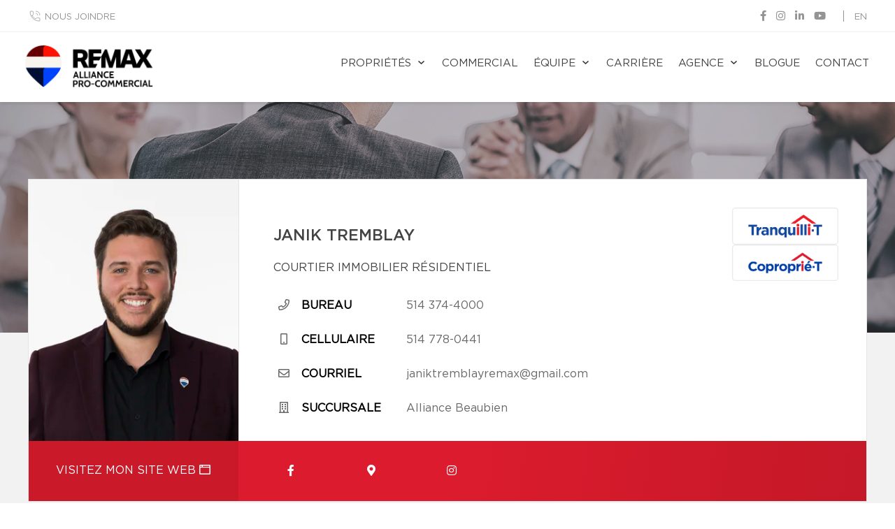

--- FILE ---
content_type: text/html; charset=UTF-8
request_url: https://remax-alliance.ca/fr/nos-courtiers/janik-tremblay-125795.html
body_size: 24904
content:
<!DOCTYPE html>
<html lang="fr" class="wide wow-animation scrollTo">
<head>
    <meta charset="utf-8">

    <!-- Site Title-->
            <title>Janik Tremblay - Agence immobilière RE/MAX Alliance & Pro-Commercial</title>
    
    <!-- Meta Tag - Format, viewport and compatibility-->
    <meta name="format-detection" content="telephone=no">
    <meta name="viewport" content="width=device-width, height=device-height, initial-scale=1.0">
    <meta http-equiv="X-UA-Compatible" content="IE=Edge"><script type="text/javascript">(window.NREUM||(NREUM={})).init={ajax:{deny_list:["bam.nr-data.net"]},feature_flags:["soft_nav"]};(window.NREUM||(NREUM={})).loader_config={licenseKey:"b7ba273758",applicationID:"42499945",browserID:"42501012"};;/*! For license information please see nr-loader-rum-1.308.0.min.js.LICENSE.txt */
(()=>{var e,t,r={163:(e,t,r)=>{"use strict";r.d(t,{j:()=>E});var n=r(384),i=r(1741);var a=r(2555);r(860).K7.genericEvents;const s="experimental.resources",o="register",c=e=>{if(!e||"string"!=typeof e)return!1;try{document.createDocumentFragment().querySelector(e)}catch{return!1}return!0};var d=r(2614),u=r(944),l=r(8122);const f="[data-nr-mask]",g=e=>(0,l.a)(e,(()=>{const e={feature_flags:[],experimental:{allow_registered_children:!1,resources:!1},mask_selector:"*",block_selector:"[data-nr-block]",mask_input_options:{color:!1,date:!1,"datetime-local":!1,email:!1,month:!1,number:!1,range:!1,search:!1,tel:!1,text:!1,time:!1,url:!1,week:!1,textarea:!1,select:!1,password:!0}};return{ajax:{deny_list:void 0,block_internal:!0,enabled:!0,autoStart:!0},api:{get allow_registered_children(){return e.feature_flags.includes(o)||e.experimental.allow_registered_children},set allow_registered_children(t){e.experimental.allow_registered_children=t},duplicate_registered_data:!1},browser_consent_mode:{enabled:!1},distributed_tracing:{enabled:void 0,exclude_newrelic_header:void 0,cors_use_newrelic_header:void 0,cors_use_tracecontext_headers:void 0,allowed_origins:void 0},get feature_flags(){return e.feature_flags},set feature_flags(t){e.feature_flags=t},generic_events:{enabled:!0,autoStart:!0},harvest:{interval:30},jserrors:{enabled:!0,autoStart:!0},logging:{enabled:!0,autoStart:!0},metrics:{enabled:!0,autoStart:!0},obfuscate:void 0,page_action:{enabled:!0},page_view_event:{enabled:!0,autoStart:!0},page_view_timing:{enabled:!0,autoStart:!0},performance:{capture_marks:!1,capture_measures:!1,capture_detail:!0,resources:{get enabled(){return e.feature_flags.includes(s)||e.experimental.resources},set enabled(t){e.experimental.resources=t},asset_types:[],first_party_domains:[],ignore_newrelic:!0}},privacy:{cookies_enabled:!0},proxy:{assets:void 0,beacon:void 0},session:{expiresMs:d.wk,inactiveMs:d.BB},session_replay:{autoStart:!0,enabled:!1,preload:!1,sampling_rate:10,error_sampling_rate:100,collect_fonts:!1,inline_images:!1,fix_stylesheets:!0,mask_all_inputs:!0,get mask_text_selector(){return e.mask_selector},set mask_text_selector(t){c(t)?e.mask_selector="".concat(t,",").concat(f):""===t||null===t?e.mask_selector=f:(0,u.R)(5,t)},get block_class(){return"nr-block"},get ignore_class(){return"nr-ignore"},get mask_text_class(){return"nr-mask"},get block_selector(){return e.block_selector},set block_selector(t){c(t)?e.block_selector+=",".concat(t):""!==t&&(0,u.R)(6,t)},get mask_input_options(){return e.mask_input_options},set mask_input_options(t){t&&"object"==typeof t?e.mask_input_options={...t,password:!0}:(0,u.R)(7,t)}},session_trace:{enabled:!0,autoStart:!0},soft_navigations:{enabled:!0,autoStart:!0},spa:{enabled:!0,autoStart:!0},ssl:void 0,user_actions:{enabled:!0,elementAttributes:["id","className","tagName","type"]}}})());var p=r(6154),m=r(9324);let h=0;const v={buildEnv:m.F3,distMethod:m.Xs,version:m.xv,originTime:p.WN},b={consented:!1},y={appMetadata:{},get consented(){return this.session?.state?.consent||b.consented},set consented(e){b.consented=e},customTransaction:void 0,denyList:void 0,disabled:!1,harvester:void 0,isolatedBacklog:!1,isRecording:!1,loaderType:void 0,maxBytes:3e4,obfuscator:void 0,onerror:void 0,ptid:void 0,releaseIds:{},session:void 0,timeKeeper:void 0,registeredEntities:[],jsAttributesMetadata:{bytes:0},get harvestCount(){return++h}},_=e=>{const t=(0,l.a)(e,y),r=Object.keys(v).reduce((e,t)=>(e[t]={value:v[t],writable:!1,configurable:!0,enumerable:!0},e),{});return Object.defineProperties(t,r)};var w=r(5701);const x=e=>{const t=e.startsWith("http");e+="/",r.p=t?e:"https://"+e};var R=r(7836),k=r(3241);const A={accountID:void 0,trustKey:void 0,agentID:void 0,licenseKey:void 0,applicationID:void 0,xpid:void 0},S=e=>(0,l.a)(e,A),T=new Set;function E(e,t={},r,s){let{init:o,info:c,loader_config:d,runtime:u={},exposed:l=!0}=t;if(!c){const e=(0,n.pV)();o=e.init,c=e.info,d=e.loader_config}e.init=g(o||{}),e.loader_config=S(d||{}),c.jsAttributes??={},p.bv&&(c.jsAttributes.isWorker=!0),e.info=(0,a.D)(c);const f=e.init,m=[c.beacon,c.errorBeacon];T.has(e.agentIdentifier)||(f.proxy.assets&&(x(f.proxy.assets),m.push(f.proxy.assets)),f.proxy.beacon&&m.push(f.proxy.beacon),e.beacons=[...m],function(e){const t=(0,n.pV)();Object.getOwnPropertyNames(i.W.prototype).forEach(r=>{const n=i.W.prototype[r];if("function"!=typeof n||"constructor"===n)return;let a=t[r];e[r]&&!1!==e.exposed&&"micro-agent"!==e.runtime?.loaderType&&(t[r]=(...t)=>{const n=e[r](...t);return a?a(...t):n})})}(e),(0,n.US)("activatedFeatures",w.B)),u.denyList=[...f.ajax.deny_list||[],...f.ajax.block_internal?m:[]],u.ptid=e.agentIdentifier,u.loaderType=r,e.runtime=_(u),T.has(e.agentIdentifier)||(e.ee=R.ee.get(e.agentIdentifier),e.exposed=l,(0,k.W)({agentIdentifier:e.agentIdentifier,drained:!!w.B?.[e.agentIdentifier],type:"lifecycle",name:"initialize",feature:void 0,data:e.config})),T.add(e.agentIdentifier)}},384:(e,t,r)=>{"use strict";r.d(t,{NT:()=>s,US:()=>u,Zm:()=>o,bQ:()=>d,dV:()=>c,pV:()=>l});var n=r(6154),i=r(1863),a=r(1910);const s={beacon:"bam.nr-data.net",errorBeacon:"bam.nr-data.net"};function o(){return n.gm.NREUM||(n.gm.NREUM={}),void 0===n.gm.newrelic&&(n.gm.newrelic=n.gm.NREUM),n.gm.NREUM}function c(){let e=o();return e.o||(e.o={ST:n.gm.setTimeout,SI:n.gm.setImmediate||n.gm.setInterval,CT:n.gm.clearTimeout,XHR:n.gm.XMLHttpRequest,REQ:n.gm.Request,EV:n.gm.Event,PR:n.gm.Promise,MO:n.gm.MutationObserver,FETCH:n.gm.fetch,WS:n.gm.WebSocket},(0,a.i)(...Object.values(e.o))),e}function d(e,t){let r=o();r.initializedAgents??={},t.initializedAt={ms:(0,i.t)(),date:new Date},r.initializedAgents[e]=t}function u(e,t){o()[e]=t}function l(){return function(){let e=o();const t=e.info||{};e.info={beacon:s.beacon,errorBeacon:s.errorBeacon,...t}}(),function(){let e=o();const t=e.init||{};e.init={...t}}(),c(),function(){let e=o();const t=e.loader_config||{};e.loader_config={...t}}(),o()}},782:(e,t,r)=>{"use strict";r.d(t,{T:()=>n});const n=r(860).K7.pageViewTiming},860:(e,t,r)=>{"use strict";r.d(t,{$J:()=>u,K7:()=>c,P3:()=>d,XX:()=>i,Yy:()=>o,df:()=>a,qY:()=>n,v4:()=>s});const n="events",i="jserrors",a="browser/blobs",s="rum",o="browser/logs",c={ajax:"ajax",genericEvents:"generic_events",jserrors:i,logging:"logging",metrics:"metrics",pageAction:"page_action",pageViewEvent:"page_view_event",pageViewTiming:"page_view_timing",sessionReplay:"session_replay",sessionTrace:"session_trace",softNav:"soft_navigations",spa:"spa"},d={[c.pageViewEvent]:1,[c.pageViewTiming]:2,[c.metrics]:3,[c.jserrors]:4,[c.spa]:5,[c.ajax]:6,[c.sessionTrace]:7,[c.softNav]:8,[c.sessionReplay]:9,[c.logging]:10,[c.genericEvents]:11},u={[c.pageViewEvent]:s,[c.pageViewTiming]:n,[c.ajax]:n,[c.spa]:n,[c.softNav]:n,[c.metrics]:i,[c.jserrors]:i,[c.sessionTrace]:a,[c.sessionReplay]:a,[c.logging]:o,[c.genericEvents]:"ins"}},944:(e,t,r)=>{"use strict";r.d(t,{R:()=>i});var n=r(3241);function i(e,t){"function"==typeof console.debug&&(console.debug("New Relic Warning: https://github.com/newrelic/newrelic-browser-agent/blob/main/docs/warning-codes.md#".concat(e),t),(0,n.W)({agentIdentifier:null,drained:null,type:"data",name:"warn",feature:"warn",data:{code:e,secondary:t}}))}},1687:(e,t,r)=>{"use strict";r.d(t,{Ak:()=>d,Ze:()=>f,x3:()=>u});var n=r(3241),i=r(7836),a=r(3606),s=r(860),o=r(2646);const c={};function d(e,t){const r={staged:!1,priority:s.P3[t]||0};l(e),c[e].get(t)||c[e].set(t,r)}function u(e,t){e&&c[e]&&(c[e].get(t)&&c[e].delete(t),p(e,t,!1),c[e].size&&g(e))}function l(e){if(!e)throw new Error("agentIdentifier required");c[e]||(c[e]=new Map)}function f(e="",t="feature",r=!1){if(l(e),!e||!c[e].get(t)||r)return p(e,t);c[e].get(t).staged=!0,g(e)}function g(e){const t=Array.from(c[e]);t.every(([e,t])=>t.staged)&&(t.sort((e,t)=>e[1].priority-t[1].priority),t.forEach(([t])=>{c[e].delete(t),p(e,t)}))}function p(e,t,r=!0){const s=e?i.ee.get(e):i.ee,c=a.i.handlers;if(!s.aborted&&s.backlog&&c){if((0,n.W)({agentIdentifier:e,type:"lifecycle",name:"drain",feature:t}),r){const e=s.backlog[t],r=c[t];if(r){for(let t=0;e&&t<e.length;++t)m(e[t],r);Object.entries(r).forEach(([e,t])=>{Object.values(t||{}).forEach(t=>{t[0]?.on&&t[0]?.context()instanceof o.y&&t[0].on(e,t[1])})})}}s.isolatedBacklog||delete c[t],s.backlog[t]=null,s.emit("drain-"+t,[])}}function m(e,t){var r=e[1];Object.values(t[r]||{}).forEach(t=>{var r=e[0];if(t[0]===r){var n=t[1],i=e[3],a=e[2];n.apply(i,a)}})}},1738:(e,t,r)=>{"use strict";r.d(t,{U:()=>g,Y:()=>f});var n=r(3241),i=r(9908),a=r(1863),s=r(944),o=r(5701),c=r(3969),d=r(8362),u=r(860),l=r(4261);function f(e,t,r,a){const f=a||r;!f||f[e]&&f[e]!==d.d.prototype[e]||(f[e]=function(){(0,i.p)(c.xV,["API/"+e+"/called"],void 0,u.K7.metrics,r.ee),(0,n.W)({agentIdentifier:r.agentIdentifier,drained:!!o.B?.[r.agentIdentifier],type:"data",name:"api",feature:l.Pl+e,data:{}});try{return t.apply(this,arguments)}catch(e){(0,s.R)(23,e)}})}function g(e,t,r,n,s){const o=e.info;null===r?delete o.jsAttributes[t]:o.jsAttributes[t]=r,(s||null===r)&&(0,i.p)(l.Pl+n,[(0,a.t)(),t,r],void 0,"session",e.ee)}},1741:(e,t,r)=>{"use strict";r.d(t,{W:()=>a});var n=r(944),i=r(4261);class a{#e(e,...t){if(this[e]!==a.prototype[e])return this[e](...t);(0,n.R)(35,e)}addPageAction(e,t){return this.#e(i.hG,e,t)}register(e){return this.#e(i.eY,e)}recordCustomEvent(e,t){return this.#e(i.fF,e,t)}setPageViewName(e,t){return this.#e(i.Fw,e,t)}setCustomAttribute(e,t,r){return this.#e(i.cD,e,t,r)}noticeError(e,t){return this.#e(i.o5,e,t)}setUserId(e,t=!1){return this.#e(i.Dl,e,t)}setApplicationVersion(e){return this.#e(i.nb,e)}setErrorHandler(e){return this.#e(i.bt,e)}addRelease(e,t){return this.#e(i.k6,e,t)}log(e,t){return this.#e(i.$9,e,t)}start(){return this.#e(i.d3)}finished(e){return this.#e(i.BL,e)}recordReplay(){return this.#e(i.CH)}pauseReplay(){return this.#e(i.Tb)}addToTrace(e){return this.#e(i.U2,e)}setCurrentRouteName(e){return this.#e(i.PA,e)}interaction(e){return this.#e(i.dT,e)}wrapLogger(e,t,r){return this.#e(i.Wb,e,t,r)}measure(e,t){return this.#e(i.V1,e,t)}consent(e){return this.#e(i.Pv,e)}}},1863:(e,t,r)=>{"use strict";function n(){return Math.floor(performance.now())}r.d(t,{t:()=>n})},1910:(e,t,r)=>{"use strict";r.d(t,{i:()=>a});var n=r(944);const i=new Map;function a(...e){return e.every(e=>{if(i.has(e))return i.get(e);const t="function"==typeof e?e.toString():"",r=t.includes("[native code]"),a=t.includes("nrWrapper");return r||a||(0,n.R)(64,e?.name||t),i.set(e,r),r})}},2555:(e,t,r)=>{"use strict";r.d(t,{D:()=>o,f:()=>s});var n=r(384),i=r(8122);const a={beacon:n.NT.beacon,errorBeacon:n.NT.errorBeacon,licenseKey:void 0,applicationID:void 0,sa:void 0,queueTime:void 0,applicationTime:void 0,ttGuid:void 0,user:void 0,account:void 0,product:void 0,extra:void 0,jsAttributes:{},userAttributes:void 0,atts:void 0,transactionName:void 0,tNamePlain:void 0};function s(e){try{return!!e.licenseKey&&!!e.errorBeacon&&!!e.applicationID}catch(e){return!1}}const o=e=>(0,i.a)(e,a)},2614:(e,t,r)=>{"use strict";r.d(t,{BB:()=>s,H3:()=>n,g:()=>d,iL:()=>c,tS:()=>o,uh:()=>i,wk:()=>a});const n="NRBA",i="SESSION",a=144e5,s=18e5,o={STARTED:"session-started",PAUSE:"session-pause",RESET:"session-reset",RESUME:"session-resume",UPDATE:"session-update"},c={SAME_TAB:"same-tab",CROSS_TAB:"cross-tab"},d={OFF:0,FULL:1,ERROR:2}},2646:(e,t,r)=>{"use strict";r.d(t,{y:()=>n});class n{constructor(e){this.contextId=e}}},2843:(e,t,r)=>{"use strict";r.d(t,{G:()=>a,u:()=>i});var n=r(3878);function i(e,t=!1,r,i){(0,n.DD)("visibilitychange",function(){if(t)return void("hidden"===document.visibilityState&&e());e(document.visibilityState)},r,i)}function a(e,t,r){(0,n.sp)("pagehide",e,t,r)}},3241:(e,t,r)=>{"use strict";r.d(t,{W:()=>a});var n=r(6154);const i="newrelic";function a(e={}){try{n.gm.dispatchEvent(new CustomEvent(i,{detail:e}))}catch(e){}}},3606:(e,t,r)=>{"use strict";r.d(t,{i:()=>a});var n=r(9908);a.on=s;var i=a.handlers={};function a(e,t,r,a){s(a||n.d,i,e,t,r)}function s(e,t,r,i,a){a||(a="feature"),e||(e=n.d);var s=t[a]=t[a]||{};(s[r]=s[r]||[]).push([e,i])}},3878:(e,t,r)=>{"use strict";function n(e,t){return{capture:e,passive:!1,signal:t}}function i(e,t,r=!1,i){window.addEventListener(e,t,n(r,i))}function a(e,t,r=!1,i){document.addEventListener(e,t,n(r,i))}r.d(t,{DD:()=>a,jT:()=>n,sp:()=>i})},3969:(e,t,r)=>{"use strict";r.d(t,{TZ:()=>n,XG:()=>o,rs:()=>i,xV:()=>s,z_:()=>a});const n=r(860).K7.metrics,i="sm",a="cm",s="storeSupportabilityMetrics",o="storeEventMetrics"},4234:(e,t,r)=>{"use strict";r.d(t,{W:()=>a});var n=r(7836),i=r(1687);class a{constructor(e,t){this.agentIdentifier=e,this.ee=n.ee.get(e),this.featureName=t,this.blocked=!1}deregisterDrain(){(0,i.x3)(this.agentIdentifier,this.featureName)}}},4261:(e,t,r)=>{"use strict";r.d(t,{$9:()=>d,BL:()=>o,CH:()=>g,Dl:()=>_,Fw:()=>y,PA:()=>h,Pl:()=>n,Pv:()=>k,Tb:()=>l,U2:()=>a,V1:()=>R,Wb:()=>x,bt:()=>b,cD:()=>v,d3:()=>w,dT:()=>c,eY:()=>p,fF:()=>f,hG:()=>i,k6:()=>s,nb:()=>m,o5:()=>u});const n="api-",i="addPageAction",a="addToTrace",s="addRelease",o="finished",c="interaction",d="log",u="noticeError",l="pauseReplay",f="recordCustomEvent",g="recordReplay",p="register",m="setApplicationVersion",h="setCurrentRouteName",v="setCustomAttribute",b="setErrorHandler",y="setPageViewName",_="setUserId",w="start",x="wrapLogger",R="measure",k="consent"},5289:(e,t,r)=>{"use strict";r.d(t,{GG:()=>s,Qr:()=>c,sB:()=>o});var n=r(3878),i=r(6389);function a(){return"undefined"==typeof document||"complete"===document.readyState}function s(e,t){if(a())return e();const r=(0,i.J)(e),s=setInterval(()=>{a()&&(clearInterval(s),r())},500);(0,n.sp)("load",r,t)}function o(e){if(a())return e();(0,n.DD)("DOMContentLoaded",e)}function c(e){if(a())return e();(0,n.sp)("popstate",e)}},5607:(e,t,r)=>{"use strict";r.d(t,{W:()=>n});const n=(0,r(9566).bz)()},5701:(e,t,r)=>{"use strict";r.d(t,{B:()=>a,t:()=>s});var n=r(3241);const i=new Set,a={};function s(e,t){const r=t.agentIdentifier;a[r]??={},e&&"object"==typeof e&&(i.has(r)||(t.ee.emit("rumresp",[e]),a[r]=e,i.add(r),(0,n.W)({agentIdentifier:r,loaded:!0,drained:!0,type:"lifecycle",name:"load",feature:void 0,data:e})))}},6154:(e,t,r)=>{"use strict";r.d(t,{OF:()=>c,RI:()=>i,WN:()=>u,bv:()=>a,eN:()=>l,gm:()=>s,mw:()=>o,sb:()=>d});var n=r(1863);const i="undefined"!=typeof window&&!!window.document,a="undefined"!=typeof WorkerGlobalScope&&("undefined"!=typeof self&&self instanceof WorkerGlobalScope&&self.navigator instanceof WorkerNavigator||"undefined"!=typeof globalThis&&globalThis instanceof WorkerGlobalScope&&globalThis.navigator instanceof WorkerNavigator),s=i?window:"undefined"!=typeof WorkerGlobalScope&&("undefined"!=typeof self&&self instanceof WorkerGlobalScope&&self||"undefined"!=typeof globalThis&&globalThis instanceof WorkerGlobalScope&&globalThis),o=Boolean("hidden"===s?.document?.visibilityState),c=/iPad|iPhone|iPod/.test(s.navigator?.userAgent),d=c&&"undefined"==typeof SharedWorker,u=((()=>{const e=s.navigator?.userAgent?.match(/Firefox[/\s](\d+\.\d+)/);Array.isArray(e)&&e.length>=2&&e[1]})(),Date.now()-(0,n.t)()),l=()=>"undefined"!=typeof PerformanceNavigationTiming&&s?.performance?.getEntriesByType("navigation")?.[0]?.responseStart},6389:(e,t,r)=>{"use strict";function n(e,t=500,r={}){const n=r?.leading||!1;let i;return(...r)=>{n&&void 0===i&&(e.apply(this,r),i=setTimeout(()=>{i=clearTimeout(i)},t)),n||(clearTimeout(i),i=setTimeout(()=>{e.apply(this,r)},t))}}function i(e){let t=!1;return(...r)=>{t||(t=!0,e.apply(this,r))}}r.d(t,{J:()=>i,s:()=>n})},6630:(e,t,r)=>{"use strict";r.d(t,{T:()=>n});const n=r(860).K7.pageViewEvent},7699:(e,t,r)=>{"use strict";r.d(t,{It:()=>a,KC:()=>o,No:()=>i,qh:()=>s});var n=r(860);const i=16e3,a=1e6,s="SESSION_ERROR",o={[n.K7.logging]:!0,[n.K7.genericEvents]:!1,[n.K7.jserrors]:!1,[n.K7.ajax]:!1}},7836:(e,t,r)=>{"use strict";r.d(t,{P:()=>o,ee:()=>c});var n=r(384),i=r(8990),a=r(2646),s=r(5607);const o="nr@context:".concat(s.W),c=function e(t,r){var n={},s={},u={},l=!1;try{l=16===r.length&&d.initializedAgents?.[r]?.runtime.isolatedBacklog}catch(e){}var f={on:p,addEventListener:p,removeEventListener:function(e,t){var r=n[e];if(!r)return;for(var i=0;i<r.length;i++)r[i]===t&&r.splice(i,1)},emit:function(e,r,n,i,a){!1!==a&&(a=!0);if(c.aborted&&!i)return;t&&a&&t.emit(e,r,n);var o=g(n);m(e).forEach(e=>{e.apply(o,r)});var d=v()[s[e]];d&&d.push([f,e,r,o]);return o},get:h,listeners:m,context:g,buffer:function(e,t){const r=v();if(t=t||"feature",f.aborted)return;Object.entries(e||{}).forEach(([e,n])=>{s[n]=t,t in r||(r[t]=[])})},abort:function(){f._aborted=!0,Object.keys(f.backlog).forEach(e=>{delete f.backlog[e]})},isBuffering:function(e){return!!v()[s[e]]},debugId:r,backlog:l?{}:t&&"object"==typeof t.backlog?t.backlog:{},isolatedBacklog:l};return Object.defineProperty(f,"aborted",{get:()=>{let e=f._aborted||!1;return e||(t&&(e=t.aborted),e)}}),f;function g(e){return e&&e instanceof a.y?e:e?(0,i.I)(e,o,()=>new a.y(o)):new a.y(o)}function p(e,t){n[e]=m(e).concat(t)}function m(e){return n[e]||[]}function h(t){return u[t]=u[t]||e(f,t)}function v(){return f.backlog}}(void 0,"globalEE"),d=(0,n.Zm)();d.ee||(d.ee=c)},8122:(e,t,r)=>{"use strict";r.d(t,{a:()=>i});var n=r(944);function i(e,t){try{if(!e||"object"!=typeof e)return(0,n.R)(3);if(!t||"object"!=typeof t)return(0,n.R)(4);const r=Object.create(Object.getPrototypeOf(t),Object.getOwnPropertyDescriptors(t)),a=0===Object.keys(r).length?e:r;for(let s in a)if(void 0!==e[s])try{if(null===e[s]){r[s]=null;continue}Array.isArray(e[s])&&Array.isArray(t[s])?r[s]=Array.from(new Set([...e[s],...t[s]])):"object"==typeof e[s]&&"object"==typeof t[s]?r[s]=i(e[s],t[s]):r[s]=e[s]}catch(e){r[s]||(0,n.R)(1,e)}return r}catch(e){(0,n.R)(2,e)}}},8362:(e,t,r)=>{"use strict";r.d(t,{d:()=>a});var n=r(9566),i=r(1741);class a extends i.W{agentIdentifier=(0,n.LA)(16)}},8374:(e,t,r)=>{r.nc=(()=>{try{return document?.currentScript?.nonce}catch(e){}return""})()},8990:(e,t,r)=>{"use strict";r.d(t,{I:()=>i});var n=Object.prototype.hasOwnProperty;function i(e,t,r){if(n.call(e,t))return e[t];var i=r();if(Object.defineProperty&&Object.keys)try{return Object.defineProperty(e,t,{value:i,writable:!0,enumerable:!1}),i}catch(e){}return e[t]=i,i}},9324:(e,t,r)=>{"use strict";r.d(t,{F3:()=>i,Xs:()=>a,xv:()=>n});const n="1.308.0",i="PROD",a="CDN"},9566:(e,t,r)=>{"use strict";r.d(t,{LA:()=>o,bz:()=>s});var n=r(6154);const i="xxxxxxxx-xxxx-4xxx-yxxx-xxxxxxxxxxxx";function a(e,t){return e?15&e[t]:16*Math.random()|0}function s(){const e=n.gm?.crypto||n.gm?.msCrypto;let t,r=0;return e&&e.getRandomValues&&(t=e.getRandomValues(new Uint8Array(30))),i.split("").map(e=>"x"===e?a(t,r++).toString(16):"y"===e?(3&a()|8).toString(16):e).join("")}function o(e){const t=n.gm?.crypto||n.gm?.msCrypto;let r,i=0;t&&t.getRandomValues&&(r=t.getRandomValues(new Uint8Array(e)));const s=[];for(var o=0;o<e;o++)s.push(a(r,i++).toString(16));return s.join("")}},9908:(e,t,r)=>{"use strict";r.d(t,{d:()=>n,p:()=>i});var n=r(7836).ee.get("handle");function i(e,t,r,i,a){a?(a.buffer([e],i),a.emit(e,t,r)):(n.buffer([e],i),n.emit(e,t,r))}}},n={};function i(e){var t=n[e];if(void 0!==t)return t.exports;var a=n[e]={exports:{}};return r[e](a,a.exports,i),a.exports}i.m=r,i.d=(e,t)=>{for(var r in t)i.o(t,r)&&!i.o(e,r)&&Object.defineProperty(e,r,{enumerable:!0,get:t[r]})},i.f={},i.e=e=>Promise.all(Object.keys(i.f).reduce((t,r)=>(i.f[r](e,t),t),[])),i.u=e=>"nr-rum-1.308.0.min.js",i.o=(e,t)=>Object.prototype.hasOwnProperty.call(e,t),e={},t="NRBA-1.308.0.PROD:",i.l=(r,n,a,s)=>{if(e[r])e[r].push(n);else{var o,c;if(void 0!==a)for(var d=document.getElementsByTagName("script"),u=0;u<d.length;u++){var l=d[u];if(l.getAttribute("src")==r||l.getAttribute("data-webpack")==t+a){o=l;break}}if(!o){c=!0;var f={296:"sha512-+MIMDsOcckGXa1EdWHqFNv7P+JUkd5kQwCBr3KE6uCvnsBNUrdSt4a/3/L4j4TxtnaMNjHpza2/erNQbpacJQA=="};(o=document.createElement("script")).charset="utf-8",i.nc&&o.setAttribute("nonce",i.nc),o.setAttribute("data-webpack",t+a),o.src=r,0!==o.src.indexOf(window.location.origin+"/")&&(o.crossOrigin="anonymous"),f[s]&&(o.integrity=f[s])}e[r]=[n];var g=(t,n)=>{o.onerror=o.onload=null,clearTimeout(p);var i=e[r];if(delete e[r],o.parentNode&&o.parentNode.removeChild(o),i&&i.forEach(e=>e(n)),t)return t(n)},p=setTimeout(g.bind(null,void 0,{type:"timeout",target:o}),12e4);o.onerror=g.bind(null,o.onerror),o.onload=g.bind(null,o.onload),c&&document.head.appendChild(o)}},i.r=e=>{"undefined"!=typeof Symbol&&Symbol.toStringTag&&Object.defineProperty(e,Symbol.toStringTag,{value:"Module"}),Object.defineProperty(e,"__esModule",{value:!0})},i.p="https://js-agent.newrelic.com/",(()=>{var e={374:0,840:0};i.f.j=(t,r)=>{var n=i.o(e,t)?e[t]:void 0;if(0!==n)if(n)r.push(n[2]);else{var a=new Promise((r,i)=>n=e[t]=[r,i]);r.push(n[2]=a);var s=i.p+i.u(t),o=new Error;i.l(s,r=>{if(i.o(e,t)&&(0!==(n=e[t])&&(e[t]=void 0),n)){var a=r&&("load"===r.type?"missing":r.type),s=r&&r.target&&r.target.src;o.message="Loading chunk "+t+" failed: ("+a+": "+s+")",o.name="ChunkLoadError",o.type=a,o.request=s,n[1](o)}},"chunk-"+t,t)}};var t=(t,r)=>{var n,a,[s,o,c]=r,d=0;if(s.some(t=>0!==e[t])){for(n in o)i.o(o,n)&&(i.m[n]=o[n]);if(c)c(i)}for(t&&t(r);d<s.length;d++)a=s[d],i.o(e,a)&&e[a]&&e[a][0](),e[a]=0},r=self["webpackChunk:NRBA-1.308.0.PROD"]=self["webpackChunk:NRBA-1.308.0.PROD"]||[];r.forEach(t.bind(null,0)),r.push=t.bind(null,r.push.bind(r))})(),(()=>{"use strict";i(8374);var e=i(8362),t=i(860);const r=Object.values(t.K7);var n=i(163);var a=i(9908),s=i(1863),o=i(4261),c=i(1738);var d=i(1687),u=i(4234),l=i(5289),f=i(6154),g=i(944),p=i(384);const m=e=>f.RI&&!0===e?.privacy.cookies_enabled;function h(e){return!!(0,p.dV)().o.MO&&m(e)&&!0===e?.session_trace.enabled}var v=i(6389),b=i(7699);class y extends u.W{constructor(e,t){super(e.agentIdentifier,t),this.agentRef=e,this.abortHandler=void 0,this.featAggregate=void 0,this.loadedSuccessfully=void 0,this.onAggregateImported=new Promise(e=>{this.loadedSuccessfully=e}),this.deferred=Promise.resolve(),!1===e.init[this.featureName].autoStart?this.deferred=new Promise((t,r)=>{this.ee.on("manual-start-all",(0,v.J)(()=>{(0,d.Ak)(e.agentIdentifier,this.featureName),t()}))}):(0,d.Ak)(e.agentIdentifier,t)}importAggregator(e,t,r={}){if(this.featAggregate)return;const n=async()=>{let n;await this.deferred;try{if(m(e.init)){const{setupAgentSession:t}=await i.e(296).then(i.bind(i,3305));n=t(e)}}catch(e){(0,g.R)(20,e),this.ee.emit("internal-error",[e]),(0,a.p)(b.qh,[e],void 0,this.featureName,this.ee)}try{if(!this.#t(this.featureName,n,e.init))return(0,d.Ze)(this.agentIdentifier,this.featureName),void this.loadedSuccessfully(!1);const{Aggregate:i}=await t();this.featAggregate=new i(e,r),e.runtime.harvester.initializedAggregates.push(this.featAggregate),this.loadedSuccessfully(!0)}catch(e){(0,g.R)(34,e),this.abortHandler?.(),(0,d.Ze)(this.agentIdentifier,this.featureName,!0),this.loadedSuccessfully(!1),this.ee&&this.ee.abort()}};f.RI?(0,l.GG)(()=>n(),!0):n()}#t(e,r,n){if(this.blocked)return!1;switch(e){case t.K7.sessionReplay:return h(n)&&!!r;case t.K7.sessionTrace:return!!r;default:return!0}}}var _=i(6630),w=i(2614),x=i(3241);class R extends y{static featureName=_.T;constructor(e){var t;super(e,_.T),this.setupInspectionEvents(e.agentIdentifier),t=e,(0,c.Y)(o.Fw,function(e,r){"string"==typeof e&&("/"!==e.charAt(0)&&(e="/"+e),t.runtime.customTransaction=(r||"http://custom.transaction")+e,(0,a.p)(o.Pl+o.Fw,[(0,s.t)()],void 0,void 0,t.ee))},t),this.importAggregator(e,()=>i.e(296).then(i.bind(i,3943)))}setupInspectionEvents(e){const t=(t,r)=>{t&&(0,x.W)({agentIdentifier:e,timeStamp:t.timeStamp,loaded:"complete"===t.target.readyState,type:"window",name:r,data:t.target.location+""})};(0,l.sB)(e=>{t(e,"DOMContentLoaded")}),(0,l.GG)(e=>{t(e,"load")}),(0,l.Qr)(e=>{t(e,"navigate")}),this.ee.on(w.tS.UPDATE,(t,r)=>{(0,x.W)({agentIdentifier:e,type:"lifecycle",name:"session",data:r})})}}class k extends e.d{constructor(e){var t;(super(),f.gm)?(this.features={},(0,p.bQ)(this.agentIdentifier,this),this.desiredFeatures=new Set(e.features||[]),this.desiredFeatures.add(R),(0,n.j)(this,e,e.loaderType||"agent"),t=this,(0,c.Y)(o.cD,function(e,r,n=!1){if("string"==typeof e){if(["string","number","boolean"].includes(typeof r)||null===r)return(0,c.U)(t,e,r,o.cD,n);(0,g.R)(40,typeof r)}else(0,g.R)(39,typeof e)},t),function(e){(0,c.Y)(o.Dl,function(t,r=!1){if("string"!=typeof t&&null!==t)return void(0,g.R)(41,typeof t);const n=e.info.jsAttributes["enduser.id"];r&&null!=n&&n!==t?(0,a.p)(o.Pl+"setUserIdAndResetSession",[t],void 0,"session",e.ee):(0,c.U)(e,"enduser.id",t,o.Dl,!0)},e)}(this),function(e){(0,c.Y)(o.nb,function(t){if("string"==typeof t||null===t)return(0,c.U)(e,"application.version",t,o.nb,!1);(0,g.R)(42,typeof t)},e)}(this),function(e){(0,c.Y)(o.d3,function(){e.ee.emit("manual-start-all")},e)}(this),function(e){(0,c.Y)(o.Pv,function(t=!0){if("boolean"==typeof t){if((0,a.p)(o.Pl+o.Pv,[t],void 0,"session",e.ee),e.runtime.consented=t,t){const t=e.features.page_view_event;t.onAggregateImported.then(e=>{const r=t.featAggregate;e&&!r.sentRum&&r.sendRum()})}}else(0,g.R)(65,typeof t)},e)}(this),this.run()):(0,g.R)(21)}get config(){return{info:this.info,init:this.init,loader_config:this.loader_config,runtime:this.runtime}}get api(){return this}run(){try{const e=function(e){const t={};return r.forEach(r=>{t[r]=!!e[r]?.enabled}),t}(this.init),n=[...this.desiredFeatures];n.sort((e,r)=>t.P3[e.featureName]-t.P3[r.featureName]),n.forEach(r=>{if(!e[r.featureName]&&r.featureName!==t.K7.pageViewEvent)return;if(r.featureName===t.K7.spa)return void(0,g.R)(67);const n=function(e){switch(e){case t.K7.ajax:return[t.K7.jserrors];case t.K7.sessionTrace:return[t.K7.ajax,t.K7.pageViewEvent];case t.K7.sessionReplay:return[t.K7.sessionTrace];case t.K7.pageViewTiming:return[t.K7.pageViewEvent];default:return[]}}(r.featureName).filter(e=>!(e in this.features));n.length>0&&(0,g.R)(36,{targetFeature:r.featureName,missingDependencies:n}),this.features[r.featureName]=new r(this)})}catch(e){(0,g.R)(22,e);for(const e in this.features)this.features[e].abortHandler?.();const t=(0,p.Zm)();delete t.initializedAgents[this.agentIdentifier]?.features,delete this.sharedAggregator;return t.ee.get(this.agentIdentifier).abort(),!1}}}var A=i(2843),S=i(782);class T extends y{static featureName=S.T;constructor(e){super(e,S.T),f.RI&&((0,A.u)(()=>(0,a.p)("docHidden",[(0,s.t)()],void 0,S.T,this.ee),!0),(0,A.G)(()=>(0,a.p)("winPagehide",[(0,s.t)()],void 0,S.T,this.ee)),this.importAggregator(e,()=>i.e(296).then(i.bind(i,2117))))}}var E=i(3969);class I extends y{static featureName=E.TZ;constructor(e){super(e,E.TZ),f.RI&&document.addEventListener("securitypolicyviolation",e=>{(0,a.p)(E.xV,["Generic/CSPViolation/Detected"],void 0,this.featureName,this.ee)}),this.importAggregator(e,()=>i.e(296).then(i.bind(i,9623)))}}new k({features:[R,T,I],loaderType:"lite"})})()})();</script>

    <!-- Meta Tags -->
            <meta name="description" content="RE/MAX Alliance & Pro-Commercial couvre le territoire immobilier du Grand Montréal dans les quartiers Villeray, Mercier, Anjou, Plateau Mont-Royal, Ahuntsic, Rivière-des-Prairies, St-Léonard, St-Michel, Montréal-Nord et Rosemont."/>
    
    
    
    <!-- Favicon -->
                    <link rel="icon" href="https://d1c1nnmg2cxgwe.cloudfront.net/agences/remax-alliance/images/favicon-2025.svg" type="image/x-icon">

    <!-- Montserrat Google Font -->
    <link rel="stylesheet" type="text/css" href="//fonts.googleapis.com/css?family=Montserrat:400,700%7CLato:400,700'">
    <!-- CSS Original Theme -->
    <link rel="stylesheet" href="https://d1c1nnmg2cxgwe.cloudfront.net/agences/remax-alliance/css/style.min.css?v=1768924359">

    <link rel="stylesheet" href="https://cdnjs.cloudflare.com/ajax/libs/Swiper/4.3.3/css/swiper.min.css">

    <!-- CSS Custom Remax Agence -->
    <link rel="stylesheet" href="https://d1c1nnmg2cxgwe.cloudfront.net/agences/remax-alliance/build/css/styles.min.css?v=1768924359" />
    <link rel="stylesheet" href="https://d1c1nnmg2cxgwe.cloudfront.net/agences/remax-alliance/build/css/footer.min.css?v=1768924359" />

    <!--[if lt IE 10]>
    <div style="background: #212121; padding: 10px 0; box-shadow: 3px 3px 5px 0 rgba(0,0,0,.3); clear: both; text-align:center; position: relative; z-index:1;">
        <a href="http://windows.microsoft.com/en-US/internet-explorer/">
            <img src="https://d1c1nnmg2cxgwe.cloudfront.net/agences/remax-alliance/images/ie8-panel/warning_bar_0000_us.jpg" border="0" height="42" width="820"
            <img src="https://d1c1nnmg2cxgwe.cloudfront.net/agences/remax-alliance/images/ie8-panel/warning_bar_0000_us.jpg" border="0" height="42" width="820"
                 alt="You are using an outdated browser. For a faster, safer browsing experience, upgrade for free today.">
        </a>
    </div>

    <script src="https://d1c1nnmg2cxgwe.cloudfront.net/agences/remax-alliance/js/html5shiv.min.js"></script>
    <![endif]-->

    <!-- OG Tags -->
    <!-- og meta tags -->
    <!-- OG TAGS -->
            <meta property="og:site_name" content="Agence immobilière RE/MAX Alliance & Pro-Commercial" />
                <meta property="og:url" content="https://remax-alliance.ca/fr/nos-courtiers/janik-tremblay-125795.html" />
                <meta property="og:type" content="website" />
                <meta property="og:image" content="https://ucarecdn.com/b1eac72b-7cea-4aa0-a535-59ece2d1d46a/" />
                    <meta property="og:image:width" content="1200" />
            <meta property="og:image:height" content="655" />
                        <meta property="og:title" content="Janik Tremblay - Agence immobilière RE/MAX Alliance & Pro-Commercial" />
                <meta property="og:description" content="RE/MAX Alliance & Pro-Commercial couvre le territoire immobilier du Grand Montréal dans les quartiers Villeray, Mercier, Anjou, Plateau Mont-Royal, Ahuntsic, Rivière-des-Prairies, St-Léonard, St-Michel, Montréal-Nord et Rosemont." />
    
<meta property="fb:app_id" content="782970891843608" />
<!-- /og meta tags -->
    
    
	<!-- Google Tag Manager : remax-agences.com -->
	<!-- Also uses Google Analytics consent as this GTM only loads GA -->
	<script type="didomi/javascript" data-vendor="c:googleana-4TXnJigR">(function(w,d,s,l,i){w[l]=w[l]||[];w[l].push({'gtm.start':
	new Date().getTime(),event:'gtm.js'});var f=d.getElementsByTagName(s)[0],
	j=d.createElement(s),dl=l!='dataLayer'?'&l='+l:'';j.async=true;j.src=
	'https://www.googletagmanager.com/gtm.js?id='+i+dl;f.parentNode.insertBefore(j,f);
	})(window,document,'script','dataLayer','GTM-KZ3P45R');</script>
	<!-- End Google Tag Manager -->

	
								
					<!-- Global site tag (gtag.js) - Google Analytics -->
			<script type="didomi/javascript" data-vendor="c:googleana-4TXnJigR" async src="https://www.googletagmanager.com/gtag/js?id=UA-36307278-18"></script>
			<script type="didomi/javascript" data-vendor="c:googleana-4TXnJigR" >
				window.dataLayer = window.dataLayer || [];
				function gtag(){dataLayer.push(arguments);}
				gtag('js', new Date());

				gtag('config', 'UA-36307278-18');
			</script>
		

                            
                    <!-- Global site tag (gtag.js) - Google Analytics -->
            <script type="didomi/javascript" data-vendor="c:googleana-4TXnJigR" async src="https://www.googletagmanager.com/gtag/js?id=G-BT067QGBR1"></script>
            <script type="didomi/javascript" data-vendor="c:googleana-4TXnJigR" >

            window.dataLayer = window.dataLayer || [];
            function gtag(){dataLayer.push(arguments);}
            gtag('js', new Date());

            gtag('config', 'G-BT067QGBR1');
            </script>
        		
    <!-- Re-Captcha -->
    <script src='https://www.google.com/recaptcha/api.js?onload=onloadRecaptchaCallback&render=explicit&hl=fr'></script>

            <link rel="stylesheet" href="https://d1c1nnmg2cxgwe.cloudfront.net/build/css/maps.min.css?v=1768924359" />
    
    <!-- jQuery -->
    <script src="https://d1c1nnmg2cxgwe.cloudfront.net/js/libs/jquery.min.js"></script>

    <!-- Facebook Pixel -->
            <!-- Meta Pixel Code -->
<script>
!function(f,b,e,v,n,t,s)
{if(f.fbq)return;n=f.fbq=function(){n.callMethod?
n.callMethod.apply(n,arguments):n.queue.push(arguments)};
if(!f._fbq)f._fbq=n;n.push=n;n.loaded=!0;n.version='2.0';
n.queue=[];t=b.createElement(e);t.async=!0;
t.src=v;s=b.getElementsByTagName(e)[0];
s.parentNode.insertBefore(t,s)}(window, document,'script',
' https://connect.facebook.net/en_US/fbevents.js');
fbq('init', '2080179249176754');
fbq('track', 'PageView');
</script>
<noscript><img height="1" width="1" style="display:none"
src=" https://www.facebook.com/tr?id=2080179249176754&ev=PageView&noscript=1"
/></noscript>
<!-- End Meta Pixel Code --> 

<meta name="facebook-domain-verification" content="e0im7dedtzkquiaj8cnb7fy6x3ue54" />    
    <!-- Custom Imports -->
            <!-- End Custom Imports -->

    <link href="https://d1c1nnmg2cxgwe.cloudfront.net/fonts/fontawesome-pro-5.3.1-web/css/all.css" rel="stylesheet" type="text/css">

    </head>

<body class="site-agence remax-alliance " data-lang="fr">

			<!-- Google Tag Manager (noscript) -->
		<script type="didomi/html" data-vendor="c:googleana-4TXnJigR">
			<noscript><iframe src="https://www.googletagmanager.com/ns.html?id=GTM-KZ3P45R" height="0" width="0" style="display:none;visibility:hidden"></iframe></noscript>
		</script>
		<!-- End Google Tag Manager (noscript) -->
	
<!-- Menu Overlay -->
<div id="overlay"></div>

<!-- Facebook SDK -->
<div id="fb-root"></div>
<script type="didomi/javascript" data-vendor="didomi:facebook">
    (function(d, s, id) {
        var js, fjs = d.getElementsByTagName(s)[0];
        if (d.getElementById(id)) return;
        js = d.createElement(s); js.id = id;
        js.src = "//connect.facebook.net/fr_CA/sdk.js#xfbml=1&version=v2.8&appId=200614020419294";
        fjs.parentNode.insertBefore(js, fjs);
    }(document, 'script', 'facebook-jssdk'));</script>

<!-- Page -->
<div class="page">

<!-- Navigation -->
<!-- Page Head-->
<header class="new-theme">
    <nav class="top-nav">
        <ul class="contact-nav">
            <li><a href="#" data-toggle="modal" data-target="#contact-modal-new" class="phone">Nous joindre</a></li>
        </ul>

        <ul class="language-nav">
            <li><a href="/en/our-brokers/janik-tremblay-125795.html">en</a></li>
        </ul>

                    <ul class="separator"><li></li></ul>
        
    <ul class="social-nav">
                            <li class="facebook">
                <a target="_blank" href="https://www.facebook.com/remaxallianceqc/"><span class="fab fa-facebook-f"></span></a>
            </li>
                                    <li class="instagram">
                <a target="_blank" href="https://www.instagram.com/remax.alliance.qc/"><span class="fab fa-instagram"></span></a>
            </li>
                            <li>
                <a target="_blank" href="https://www.linkedin.com/in/michel-tremblay-36a15131/"><span class="fab fa-linkedin-in"></span></a>
            </li>
                            <li>
                <a target="_blank" href="https://www.youtube.com/channel/UCWxv9inIfp5uU9G88Qilx8w/featured"><span class="fab fa-youtube"></span></a>
            </li>
            </ul>
    </nav>
    <a href="/fr/" class="logo">
                    <img src="https://ucarecdn.com/940f4c0f-8038-48f9-b8ab-31a2881e5b79/" alt="RE/MAX Alliance & Pro-Commercial" />
            </a>
    <nav class="mobile-nav">
        <div id="hamburger">
            <span></span>
            <span></span>
            <span></span>
            <span></span>
        </div>
    </nav>
    <nav class="main-nav">
        <ul>
            <li class="submenu ">
                <a href="/fr/nos-proprietes.html" onClick="window.location='/fr/nos-proprietes.html';">Propriétés</a>
                <ul>
                    <li class=""><a href="/fr/nos-proprietes.html">Toutes</a></li>
                    <li class=""><a href="/fr/visites-libres.html">Visites libres</a></li>
                </ul>
            </li>
            <li class=""><a href="/fr/commercial.html">Commercial</a></li>
            <li class="submenu  active">
                <a href="/fr/nos-courtiers.html" onClick="window.location='/fr/nos-courtiers.html';">Équipe</a>
                <ul>
                    <li><a href="/fr/nos-courtiers.html#equipe-administrative">Équipe administrative</a></li>
                    <li><a href="/fr/nos-courtiers.html#courtiers">Nos courtiers</a></li>
                </ul>
            </li>
            <li ><a href="/fr/carriere.html">Carrière</a></li>
            <li class="submenu ">
                <a href="#">Agence</a>
                <ul>
                    <li><a href="/fr/a-propos.html">À propos</a></li>
                    <li><a href="/fr/partenaires.html">Partenaires</a></li>
                    <li><a href="/fr/outils/calculatrice-hypothecaire.html">Outils pratiques</a></li>
                    <li><a href="/fr/programmes.html">Nos programmes</a></li>
                </ul>
            </li>
            <li ><a href="/fr/articles">Blogue</a></li>
            <li ><a href="/fr/contact.html">Contact</a></li>
        </ul>
    </nav>
</header>
<nav id="mobile-menu">
    <ul>
        <li class="submenu ">
            <a href="/fr/nos-proprietes.html" onClick="window.location='/fr/nos-proprietes.html';">Propriétés</a>
            <ul>
                <li class=""><a href="/fr/nos-proprietes.html">Toutes</a></li>
                <li class=""><a href="/fr/visites-libres.html">Visites libres</a></li>
            </ul>
        </li>
        <li class=""><a href="/fr/commercial.html">Commercial</a></li>
        <li class="submenu  active">
                <a href="/fr/nos-courtiers.html">Équipe</a>
                <ul>
                    <li><a href="/fr/nos-courtiers.html#equipe-administrative">Équipe administrative</a></li>
                    <li><a href="/fr/nos-courtiers.html#courtiers">Nos courtiers</a></li>
                </ul>
        </li>
        <li ><a href="/fr/carriere.html">Carrière</a></li>
        <li class="submenu ">
            <a href="#">Agence</a>
            <ul>
                <li><a href="/fr/a-propos.html">À propos</a></li>
                <li><a href="/fr/partenaires.html">Partenaires</a></li>
                <li><a href="/fr/outils/calculatrice-hypothecaire.html">Outils pratiques</a></li>
                <li><a href="/fr/programmes.html">Nos programmes</a></li>
            </ul>
        </li>
        <li ><a href="/fr/articles">Blogue</a></li>
        <li ><a href="/fr/contact.html">Contact</a></li>
    </ul>

    <ul class="social-nav">
                            <li class="facebook">
                <a target="_blank" href="https://www.facebook.com/remaxallianceqc/"><span class="fab fa-facebook-f"></span></a>
            </li>
                                    <li class="instagram">
                <a target="_blank" href="https://www.instagram.com/remax.alliance.qc/"><span class="fab fa-instagram"></span></a>
            </li>
                            <li>
                <a target="_blank" href="https://www.linkedin.com/in/michel-tremblay-36a15131/"><span class="fab fa-linkedin-in"></span></a>
            </li>
                            <li>
                <a target="_blank" href="https://www.youtube.com/channel/UCWxv9inIfp5uU9G88Qilx8w/featured"><span class="fab fa-youtube"></span></a>
            </li>
            </ul>
</nav><div class="profile-bg-color">
    <header class="page-head">
        <section class="profile-header backstretch" data-background="https://d1c1nnmg2cxgwe.cloudfront.net/agences/remax-alliance/images/courtiers-background.jpg">
            <div id="backstretch_overlay"></div>
            <div class="inner"></div>
        </section>
    </header>
    <section class="profile-information text-left">
        <div class="shell">
            <div class="range card">
                <div class="cell-12">
                    <!-- PROFILE CARD -->
                    <div class="profile-info">
                        <div class="range">
                            <div class="cell-md-3 cell-sm-4 cell-xs-12 picture">
                                <div class="shadow"></div>
                                                                <picture>
                                    <source media="(min-width: 992px)" srcset="https://ucarecdn.com/b8646f6e-04c9-4e69-a01e-4312dc52e298/-/crop/2162x2701/651,113/-/resize/320x400/">
                                    <source media="(max-width: 991px)" srcset="https://ucarecdn.com/b376d9f8-c3af-4cc7-a647-e01629eec351/-/crop/2416x2416/569,237/-/resize/400x400/">
                                    <img src="https://ucarecdn.com/b8646f6e-04c9-4e69-a01e-4312dc52e298/-/crop/2162x2701/651,113/-/resize/320x400/" alt="Janik Tremblay" class="profile-img">
                                </picture>
                                                            </div>
                            <div class="profile-details cell-md-9 cell-sm-8 cell-xs-12">
                                <div class="range">
                                    <div class="cell-md-12 cell-sm-12 cell-xs-12 header">
                                        <h3 class="text-uppercase d-inline">Janik Tremblay</h3>
                                        <p class="title">Courtier immobilier résidentiel</p>
                                        <p class="subtitle"></p>
                                        
                                        <div class="tranquilit">
                                            
                                                                                            <a href="/fr/tranquilli-t.html"><img width="152" src="https://d1c1nnmg2cxgwe.cloudfront.net/img/programs/logo_tranquillit_border.png" alt="REMAX Tranquilli-T"/></a>
                                                                                        
                                                                                            <a href="https://www.remax-quebec.com/fr/coproprie-t"><img width="152" src="https://d1c1nnmg2cxgwe.cloudfront.net/img/programs/logo_copropriet_border.png" alt="REMAX Coproprie-T"/></a>
                                                                                        
                                                                                    </div>
                                    </div>
                                </div>
                                <div class="contact-ways">
                                                                            <div class="single-contact">
                                            <span class="far fa-phone"></span>
                                            <strong>Bureau</strong>
                                            <p>
                                                <a href="tel:514 374-4000">514 374-4000</a>
                                            </p>
                                        </div>
                                                                                                            <div class="single-contact">
                                        <span class="far fa-mobile"></span>
                                        <strong>Cellulaire</strong>
                                        <p>
                                            <a href="tel:514 778-0441">514 778-0441</a>
                                        </p>
                                    </div>
                                                                        <div class="single-contact">
                                        <span class="far fa-envelope"></span>
                                        <strong>Courriel</strong>
                                        <p>
                                            <a target="_blank" href="/cdn-cgi/l/email-protection#fc969d929597888e99919e909d858e99919d84bc9b919d9590d29f9391"><span class="__cf_email__" data-cfemail="e389828d8a889791868e818f829a91868e829ba3848e828a8fcd808c8e">[email&#160;protected]</span></a>
                                        </p>
                                    </div>
                                                                            <div class="single-contact">
                                            <span class="far fa-building"></span>
                                            <strong>Succursale</strong>
                                            <p>
                                                <a href="/fr/contact.html?succursale=alliance_beaubien">Alliance Beaubien</a> 
                                            </p>
                                        </div>
                                                                        
                                    <div class="tranquilit-mobile">
                                        
                                                                                
                                                                                    <a href="/fr/tranquilli-t.html"><img width="152" src="https://d1c1nnmg2cxgwe.cloudfront.net/img/programs/logo_tranquillit_border.png" alt="REMAX Tranquilli-T"/></a>
                                                                                
                                                                                    <a href="https://www.remax-quebec.com/fr/coproprie-t"><img width="152" src="https://d1c1nnmg2cxgwe.cloudfront.net/img/programs/logo_copropriet_border.png" alt="REMAX Coproprie-T"/></a>
                                                                            </div>
                                </div>
                            </div>
                        </div>
                    </div>
                </div>
                                                <div class="cell-12 bottom-panel">
                    <div class="range">
                        <div class="cell-md-3 cell-sm-12 cta">
                                                            <a href="https://janiktremblay.com/fr" target="_blank">Visitez mon site web <span class="far fa-browser"></span></a>
                                                    </div>
                                                    <div class="cell-md-9 cell-sm-12 social">
                                                                    <a href="https://www.facebook.com/p/Janik-Tremblay-Courtier-immobilier-r%C3%A9sidentiel-%C3%89quipe-Kearns-100068308627872/?locale=fr_FR" target="_blank"><span class="fab fa-facebook-f"></span></a>
                                
                                
                                                                    <a href="https://maps.app.goo.gl/SdkW2oXEYHzbMPHz6" target="_blank"><span class="fas fa-map-marker-alt"></span></a>
                                
                                
                                                                    <a href="https://www.instagram.com/janiktremblayremax/" target="_blank"><span class="fab fa-instagram"></span></a>
                                
                                
                                                            </div>
                                            </div>
                </div>
                            </div>
        </div>
    </section>

        <section class="profile-description text-left">
        <div class="shell">
            <div class="range">
                <div class="cell-12">
                    <div class="description">
                        <h5 class="text-uppercase">À propos</h5>
                                                <p>Pour la vaste majorit&eacute; d&rsquo;entre nous, la vente ou l&rsquo;achat de propri&eacute;t&eacute; est la plus grosse transaction de nos vies. Laissez-moi vous expliquer pourquoi votre projet sera toujours ma priorit&eacute;&nbsp;</p>
<p>Mon parcours professionnel ? Loin d&rsquo;&ecirc;tre lin&eacute;aire !</p>
<p>J&rsquo;ai d&rsquo;abord &oelig;uvr&eacute; dans la construction comme menuisier-charpentier, avant de plonger dans l&rsquo;univers de la restauration, travaillant comme cuisinier dans des adresses reconnues du Grand Montr&eacute;al. Ces deux &eacute;tapes de ma vie professionnelle m&rsquo;ont non seulement appris &eacute;norm&eacute;ment sur les b&acirc;timents et leurs composants mais m&rsquo;ont aussi permis de d&eacute;velopper un sens aguerri du travail bien fait tout en cr&eacute;ant un d&eacute;sir profond de mener &agrave; bien les projets des gens de mani&egrave;re int&egrave;gre et proactive.&nbsp;</p>
<p>En 2020, en apprenant que j&rsquo;allais devenir papa, j&rsquo;ai pris une grande d&eacute;cision: me lancer dans le courtage immobilier. J&rsquo;ai alors mis &agrave; l&rsquo;&oelig;uvre ces comp&eacute;tences pour accompagner les familles autour de moi dans leurs projets immobiliers.&nbsp;</p>
<p><strong>Ma mission&nbsp;: Rendre le processus immobilier le plus fluide et plaisant possible pour mes clients tout en m&rsquo;assurant de les prot&eacute;ger de tout probl&egrave;mes possibles avant, pendant et apr&egrave;s la transaction.</strong></p>
<p>Travaillant presqu&rsquo;en totalit&eacute; par r&eacute;f&eacute;rencement, les gens qui travaillent avec moi appr&eacute;cient leur exp&eacute;rience. Comme je dis souvent&nbsp;: &laquo;Je veux &ecirc;tre invit&eacute; au BBQ dans votre nouvelle maison. Si je ne travaille pas &agrave; 100% dans vos int&eacute;r&ecirc;ts, je n&rsquo;aurai pas de place ni d&rsquo;assiette l&rsquo;&eacute;t&eacute; prochain!&nbsp;&raquo;</p>
<p data-start="1190" data-end="1363"><br /><img style="display: block; margin-left: auto; margin-right: auto;" src="https://ucarecdn.com/56185aec-fe66-4f90-99e1-7b4f25fccbdd/6028.png" width="251" height="167" /></p>                                            </div>
                </div>
            </div>
        </div>
    </section>
    
    </div>

    <section class="profile-properties-map">
        <div class="range range-xs-center">
            <div class="cell-md-12 text-center">
                <h5 class="text-uppercase">Propriétés</h5>
                <section class="mapSection">
    <div id="map-canvas"></div>
    <div class="map-loader"><img src="/img/mapmarker.png" alt="Chargement"/><span>Chargement<span></div>
</section>            </div>
        </div>
    </section>

<section class="section-xs-34 section-sm-50 section-md-66 section-lg-66 profile-properties">
<div class="shell">
    <div class="range range-xs-center">
        <div class="cell-md-12">
            
                        <div class="properties range">

    
    
            <div class="div-link single-property cell-xs-12 cell-sm-6 cell-md-4 offset-sm-top-0">
        <div class="image-container">
            <a href="//remax-alliance.ca/fr/nos-proprietes/trois-rivieres/10165-boul-st-jean/25341048">
                <div class="photo visible">
                                            <img alt="MLS: 25341048" src="//mediaserver.centris.ca/media.ashx?id=ADD2FC3DE7602CCD1B4870BD1E&t=pi&f=I">
                                    </div>
                                            </a>
        </div>
        <div class="property">
            <h4>Maison de plain-pied</h4>
            <div class="details">
                <p class="location" title="Trois-Rivières">Trois-Rivières</p>
                <p class="address">10165&nbsp;Boul. St-Jean</p>

                                            <div class="price-container">
    
    
            <p class="price  ">475 000 $<span class="units"></span> <span class="taxes"></span></p>

    
    </div>                    
                    <div class="icons">
                        <p><img src="https://d1c1nnmg2cxgwe.cloudfront.net/img/icons/bed.svg">4</p>                        <p><img src="https://d1c1nnmg2cxgwe.cloudfront.net/img/icons/bath.svg">1</p>                    </div>
                </div>
            </div>
        </div>

            <div class="div-link single-property cell-xs-12 cell-sm-6 cell-md-4 offset-sm-top-0">
        <div class="image-container">
            <a href="//remax-alliance.ca/fr/nos-proprietes/saint-jean-sur-richelieu/934-rue-claude/18637531">
                <div class="photo visible">
                                            <img alt="MLS: 18637531" src="//mediaserver.centris.ca/media.ashx?id=ADD2FC3DE762825D117A439D1A&t=pi&f=I">
                                    </div>
                                            </a>
        </div>
        <div class="property">
            <h4>Maison mobile</h4>
            <div class="details">
                <p class="location" title="Saint-Jean-sur-Richelieu">Saint-Jean-sur-Richelieu</p>
                <p class="address">934&nbsp;Rue Claude</p>

                                            <div class="price-container">
    
    
            <p class="price  ">425 000 $<span class="units"></span> <span class="taxes"></span></p>

    
    </div>                    
                    <div class="icons">
                        <p><img src="https://d1c1nnmg2cxgwe.cloudfront.net/img/icons/bed.svg">2</p>                        <p><img src="https://d1c1nnmg2cxgwe.cloudfront.net/img/icons/bath.svg">1</p>                    </div>
                </div>
            </div>
        </div>

            <div class="div-link single-property cell-xs-12 cell-sm-6 cell-md-4 offset-sm-top-0">
        <div class="image-container">
            <a href="//remax-alliance.ca/fr/nos-proprietes/montreal-mercier-hochelaga-maisonneuve/4970-rue-ste-catherine-e/26362887">
                <div class="photo visible">
                                            <img alt="MLS: 26362887" src="//mediaserver.centris.ca/media.ashx?id=ADD2FC3DE773BE2D1F4CCD0D1E&t=pi&f=I">
                                    </div>
                                            </a>
        </div>
        <div class="property">
            <h4>Appartement</h4>
            <div class="details">
                <p class="location" title="Montréal (Mercier/Hochelaga-Maisonneuve)">Montréal (Mercier/Hochelaga-Maisonneuve)</p>
                <p class="address">6-4970&nbsp;Rue Ste-Catherine E.</p>

                                            <div class="price-container">
    
    
            <p class="price  ">375 000 $<span class="units"></span> <span class="taxes"></span></p>

    
    </div>                    
                    <div class="icons">
                        <p><img src="https://d1c1nnmg2cxgwe.cloudfront.net/img/icons/bed.svg">2</p>                        <p><img src="https://d1c1nnmg2cxgwe.cloudfront.net/img/icons/bath.svg">1</p>                    </div>
                </div>
            </div>
        </div>

            <div class="div-link single-property cell-xs-12 cell-sm-6 cell-md-4 offset-sm-top-0">
        <div class="image-container">
            <a href="//remax-alliance.ca/fr/nos-proprietes/longueuil-saint-hubert/1872-place-mauriat/14914150">
                <div class="photo visible">
                                            <img alt="MLS: 14914150" src="//mediaserver.centris.ca/media.ashx?id=ADD2FC3DE87B8B0DD52F4AAD10&t=pi&f=I">
                                    </div>
                                                            <p class="tag vendu">Vendu</p>
                                                                </a>
        </div>
        <div class="property">
            <h4>Maison à étages</h4>
            <div class="details">
                <p class="location" title="Longueuil (Saint-Hubert)">Longueuil (Saint-Hubert)</p>
                <p class="address">1872&nbsp;Place Mauriat</p>

                    
                    <div class="icons">
                        <p><img src="https://d1c1nnmg2cxgwe.cloudfront.net/img/icons/bed.svg">2</p>                        <p><img src="https://d1c1nnmg2cxgwe.cloudfront.net/img/icons/bath.svg">1</p>                    </div>
                </div>
            </div>
        </div>

            <div class="div-link single-property cell-xs-12 cell-sm-6 cell-md-4 offset-sm-top-0">
        <div class="image-container">
            <a href="//remax-alliance.ca/fr/nos-proprietes/montreal-ahuntsic-cartierville/10663-av-st-charles/16893576">
                <div class="photo visible">
                                            <img alt="MLS: 16893576" src="//mediaserver.centris.ca/media.ashx?id=ADD2FC3DE8FA360D1D17ABBD1B&t=pi&f=I">
                                    </div>
                                            </a>
        </div>
        <div class="property">
            <h4>Appartement</h4>
            <div class="details">
                <p class="location" title="Montréal (Ahuntsic-Cartierville)">Montréal (Ahuntsic-Cartierville)</p>
                <p class="address">10663&nbsp;Av. St-Charles</p>

                                            <div class="price-container">
    
    
            <p class="price  ">445 000 $<span class="units"></span> <span class="taxes"></span></p>

    
    </div>                    
                    <div class="icons">
                        <p><img src="https://d1c1nnmg2cxgwe.cloudfront.net/img/icons/bed.svg">3</p>                        <p><img src="https://d1c1nnmg2cxgwe.cloudfront.net/img/icons/bath.svg">1</p>                    </div>
                </div>
            </div>
        </div>

            <div class="div-link single-property cell-xs-12 cell-sm-6 cell-md-4 offset-sm-top-0">
        <div class="image-container">
            <a href="//remax-alliance.ca/fr/nos-proprietes/montreal-le-plateau-mont-royal/4238-rue-fullum/13238082">
                <div class="photo visible">
                                            <img alt="MLS: 13238082" src="//mediaserver.centris.ca/media.ashx?id=ADD2FC3DEFE1C27DD7F66C4D12&t=pi&f=I">
                                    </div>
                                                            <p class="tag vendu">Vendu</p>
                                                                </a>
        </div>
        <div class="property">
            <h4>Quadruplex</h4>
            <div class="details">
                <p class="location" title="Montréal (Le Plateau-Mont-Royal)">Montréal (Le Plateau-Mont-Royal)</p>
                <p class="address">4238&nbsp;- 4244&nbsp;Rue Fullum</p>

                    
                    <div class="icons">
                        <p><img src="https://d1c1nnmg2cxgwe.cloudfront.net/img/icons/bed.svg">3</p>                        <p><img src="https://d1c1nnmg2cxgwe.cloudfront.net/img/icons/bath.svg">2</p>                    </div>
                </div>
            </div>
        </div>

            <div class="div-link single-property cell-xs-12 cell-sm-6 cell-md-4 offset-sm-top-0">
        <div class="image-container">
            <a href="//remax-alliance.ca/fr/nos-proprietes/montreal-le-plateau-mont-royal/4671-rue-boyer/20792368">
                <div class="photo visible">
                                            <img alt="MLS: 20792368" src="//mediaserver.centris.ca/media.ashx?id=ADD2FC3DE96B50CD123CC2DD1F&t=pi&f=I">
                                    </div>
                                                            <p class="tag vendu">Vendu</p>
                                                                </a>
        </div>
        <div class="property">
            <h4>Appartement</h4>
            <div class="details">
                <p class="location" title="Montréal (Le Plateau-Mont-Royal)">Montréal (Le Plateau-Mont-Royal)</p>
                <p class="address">4671&nbsp;Rue Boyer</p>

                    
                    <div class="icons">
                        <p><img src="https://d1c1nnmg2cxgwe.cloudfront.net/img/icons/bed.svg">2</p>                        <p><img src="https://d1c1nnmg2cxgwe.cloudfront.net/img/icons/bath.svg">1</p>                    </div>
                </div>
            </div>
        </div>

            <div class="div-link single-property cell-xs-12 cell-sm-6 cell-md-4 offset-sm-top-0">
        <div class="image-container">
            <a href="//remax-alliance.ca/fr/nos-proprietes/laval-fabreville/752-rue-legendre/21587868">
                <div class="photo visible">
                                            <img alt="MLS: 21587868" src="//mediaserver.centris.ca/media.ashx?id=ADD2FC3DE89EFC7D1CFA0F7D11&t=pi&f=I">
                                    </div>
                                                            <p class="tag vendu">Vendu</p>
                                                                </a>
        </div>
        <div class="property">
            <h4>Maison à étages</h4>
            <div class="details">
                <p class="location" title="Laval (Fabreville)">Laval (Fabreville)</p>
                <p class="address">752&nbsp;Rue Legendre</p>

                    
                    <div class="icons">
                        <p><img src="https://d1c1nnmg2cxgwe.cloudfront.net/img/icons/bed.svg">3</p>                        <p><img src="https://d1c1nnmg2cxgwe.cloudfront.net/img/icons/bath.svg">1</p>                    </div>
                </div>
            </div>
        </div>

            <div class="div-link single-property cell-xs-12 cell-sm-6 cell-md-4 offset-sm-top-0">
        <div class="image-container">
            <a href="//remax-alliance.ca/fr/nos-proprietes/montreal-le-plateau-mont-royal/4666-rue-de-brebeuf/21529005">
                <div class="photo visible">
                                            <img alt="MLS: 21529005" src="//mediaserver.centris.ca/media.ashx?id=ADD2FC3DE8078B6D1CBB183D12&t=pi&f=I">
                                    </div>
                                                            <p class="tag vendu">Vendu</p>
                                                                </a>
        </div>
        <div class="property">
            <h4>Triplex</h4>
            <div class="details">
                <p class="location" title="Montréal (Le Plateau-Mont-Royal)">Montréal (Le Plateau-Mont-Royal)</p>
                <p class="address">4666&nbsp;- 4672&nbsp;Rue De Brébeuf</p>

                    
                    <div class="icons">
                        <p><img src="https://d1c1nnmg2cxgwe.cloudfront.net/img/icons/bed.svg">3</p>                        <p><img src="https://d1c1nnmg2cxgwe.cloudfront.net/img/icons/bath.svg">1</p>                    </div>
                </div>
            </div>
        </div>

            <div class="div-link single-property cell-xs-12 cell-sm-6 cell-md-4 offset-sm-top-0">
        <div class="image-container">
            <a href="//remax-alliance.ca/fr/nos-proprietes/montreal-rosemont-la-petite-patrie/5324-3e-avenue/23090114">
                <div class="photo visible">
                                            <img alt="MLS: 23090114" src="//mediaserver.centris.ca/media.ashx?id=ADD2FC3DEB53578D1ADE274D1A&t=pi&f=I">
                                    </div>
                                                            <p class="tag vendu">Vendu</p>
                                                                </a>
        </div>
        <div class="property">
            <h4>Duplex</h4>
            <div class="details">
                <p class="location" title="Montréal (Rosemont/La Petite-Patrie)">Montréal (Rosemont/La Petite-Patrie)</p>
                <p class="address">5324&nbsp;- 5326&nbsp;3e Avenue</p>

                    
                    <div class="icons">
                        <p><img src="https://d1c1nnmg2cxgwe.cloudfront.net/img/icons/bed.svg">3</p>                        <p><img src="https://d1c1nnmg2cxgwe.cloudfront.net/img/icons/bath.svg">1</p>                    </div>
                </div>
            </div>
        </div>

            <div class="div-link single-property cell-xs-12 cell-sm-6 cell-md-4 offset-sm-top-0">
        <div class="image-container">
            <a href="//remax-alliance.ca/fr/nos-proprietes/montreal-anjou/7405-rue-beaubien-e/23412652">
                <div class="photo visible">
                                            <img alt="MLS: 23412652" src="//mediaserver.centris.ca/media.ashx?id=ADD2FC3DEB87F55D1AE2687D14&t=pi&f=I">
                                    </div>
                                            </a>
        </div>
        <div class="property">
            <h4>Appartement</h4>
            <div class="details">
                <p class="location" title="Montréal (Anjou)">Montréal (Anjou)</p>
                <p class="address">302-7405&nbsp;Rue Beaubien E.</p>

                                            <div class="price-container">
    
    
            <p class="price  ">375 000 $<span class="units"></span> <span class="taxes"></span></p>

    
    </div>                    
                    <div class="icons">
                        <p><img src="https://d1c1nnmg2cxgwe.cloudfront.net/img/icons/bed.svg">2</p>                        <p><img src="https://d1c1nnmg2cxgwe.cloudfront.net/img/icons/bath.svg">1</p>                    </div>
                </div>
            </div>
        </div>

            <div class="div-link single-property cell-xs-12 cell-sm-6 cell-md-4 offset-sm-top-0">
        <div class="image-container">
            <a href="//remax-alliance.ca/fr/nos-proprietes/montreal-mercier-hochelaga-maisonneuve/2314-av-letourneux/23272519">
                <div class="photo visible">
                                            <img alt="MLS: 23272519" src="//mediaserver.centris.ca/media.ashx?id=ADD2FC3DE0A7E77D1A217C0D1D&t=pi&f=I">
                                    </div>
                                                            <p class="tag vendu">Vendu</p>
                                                                </a>
        </div>
        <div class="property">
            <h4>Quadruplex</h4>
            <div class="details">
                <p class="location" title="Montréal (Mercier/Hochelaga-Maisonneuve)">Montréal (Mercier/Hochelaga-Maisonneuve)</p>
                <p class="address">2314&nbsp;- 2320&nbsp;Av. Letourneux</p>

                    
                    <div class="icons">
                        <p><img src="https://d1c1nnmg2cxgwe.cloudfront.net/img/icons/bed.svg">3</p>                        <p><img src="https://d1c1nnmg2cxgwe.cloudfront.net/img/icons/bath.svg">2</p>                    </div>
                </div>
            </div>
        </div>

            <div class="div-link single-property cell-xs-12 cell-sm-6 cell-md-4 offset-sm-top-0">
        <div class="image-container">
            <a href="//remax-alliance.ca/fr/nos-proprietes/montreal-mercier-hochelaga-maisonneuve/559-rue-vimont/25274462">
                <div class="photo visible">
                                            <img alt="MLS: 25274462" src="//mediaserver.centris.ca/media.ashx?id=ADD2FC3DE8D2609D1B18BE5D14&t=pi&f=I">
                                    </div>
                                            </a>
        </div>
        <div class="property">
            <h4>Quintuplex</h4>
            <div class="details">
                <p class="location" title="Montréal (Mercier/Hochelaga-Maisonneuve)">Montréal (Mercier/Hochelaga-Maisonneuve)</p>
                <p class="address">559&nbsp;- 567&nbsp;Rue Vimont</p>

                                            <div class="price-container">
    
    
            <p class="price  ">1 099 000 $<span class="units"></span> <span class="taxes"></span></p>

    
    </div>                    
                    <div class="icons">
                        <p><img src="https://d1c1nnmg2cxgwe.cloudfront.net/img/icons/bed.svg">3</p>                        <p><img src="https://d1c1nnmg2cxgwe.cloudfront.net/img/icons/bath.svg">1</p>                    </div>
                </div>
            </div>
        </div>

    
</div>

                    </div>
    </div>
</div>
</section>

<div id="contact-form"></div>

<section class="section-xs-34 section-sm-34 section-md-34 section-lg-66 bg-gray padding-bottom-150">

    <div class="shell">
        <div class="inner range range-xs-center offset-top-66 contact-form-red">
            <div class="cell-sm-10">
                <!-- RD Mailform-->
                <form id="remax-contact-form-red" data-form-type="contact" method="post" action="/contact/submit/" class="g-recaptcha-form text-left">
                    <div class="range">
                                                    <div class="cell-lg-3 cell-md-3 cell-sm-12 offset-top-30">
                                <div class="form-group">
                                                                            <img src="https://ucarecdn.com/b376d9f8-c3af-4cc7-a647-e01629eec351/-/crop/2416x2416/569,237/-/resize/400x400/" alt="Janik Tremblay" class="profile-img">
                                                                    </div>
                            </div>
                            <div class="cell-lg-9 cell-md-9 cell-sm-12 offset-top-30 text to-hide">
                                <div class="form-group">
                                    <h2>Contactez-moi pour acheter ou vendre une propriété</h2>
                                </div>
                            </div>
                                                <div class="cell-lg-4 offset-top-24 to-hide">
                            <div class="form-group">
                                <label for="real-estate-first-name">Prénom *</label>
                                <input id="real-estate-first-name" type="text" name="name" data-constraints='@Required (message="Ce champs est obligatoire.")' class="form-control">
                            </div>
                        </div>
                        <div class="cell-lg-4 offset-top-24 to-hide">
                            <div class="form-group">
                                <label for="real-estate-last-name">Nom *</label>
                                <input id="real-estate-last-name" type="text" name="last_name" data-constraints='@Required (message="Ce champs est obligatoire.")' class="form-control">
                            </div>
                        </div>
                        <div class="cell-lg-4 offset-top-24 to-hide">
                            <div class="form-group">
                                <label for="real-estate-mail">Courriel *</label>
                                <input id="real-estate-mail" type="email" name="email" data-constraints='@Required @Email (message="Le courriel est obligatoire et doit être valide.")' class="form-control">
                            </div>
                        </div>
                        <div class="cell-lg-12 offset-top-24 to-hide">
                            <div class="form-group">
                                <label for="real-estate-phone">Téléphone</label>
                                <input id="real-estate-phone" type="tel" name="phone" class="form-control">
                            </div>
                        </div>
                        <div class="cell-lg-12 offset-top-24 to-hide">
                            <div class="form-group">
                                <label for="contact-me-message">Message *</label>
                                <textarea id="contact-me-message" name="message" data-constraints='@Required (message="Ce champs est obligatoire.")' class="form-control"></textarea>
                            </div>
                        </div>
                    </div>


                    <div class="cell-lg-12 offset-top-24 to-hide">
                            <div class="form-group">
                                                                                                                        <label><input type="checkbox"  name="consent-transaction" value="1"> J’accepte de recevoir des messages texte et courriels de confirmation et de rappel de rendez-vous de la part de Janik Tremblay (fréquence variable). Des frais de messagerie peuvent s’appliquer.</label>
                                <label><input type="checkbox"  name="consent-marketing" value="1"> J’accepte de recevoir des messages texte et courriels promotionnels de la part de Janik Tremblay (fréquence variable). Des frais de messagerie peuvent s’appliquer. Réponds AIDE pour assistance, STOP pour te désinscrire.</label>
                                <p class="consent-links"><a href="/fr/politique-confidentialite.html" target="_blank">Politique de confidentialité</a> | <a href="/fr/conditions-d-utilisation.html" target="_blank">Conditions d'utilisation</a></p>
                            </div>
                    </div>

                    <div class="offset-top-24 text-center to-hide">

                        <img width="40" height="40" class="form_loading" src="/img/tail-spin.svg" alt="Chargement / Loading"/>

                        <button id="contact_form_recaptcha" data-sitekey="6LfTUU4UAAAAAByxU-lWuARzXbNG5F94BdQ-F-Ee" data-callback="contactFormRedCallbackSubmit" type="submit" class="g-recaptcha g-invisible-recaptcha contact_form_submit">Contactez-MOI <i class="far fa-envelope"></i></button>
                    </div>

                    <input type="hidden" name="form_type" value="broker">

                                            <input type="hidden" name="form_slug" value="janik-tremblay-125795">
                                        <div class="success cell-md-12 text-center">
                        <p>Votre message a bien été envoyé! Merci.</p>
                    </div>
                </form>
            </div>
        </div>
    </div>
</section>

<style>
    .contact-me-consent-transaction, .contact-me-consent-marketing {
        cursor: pointer!important;
    }
    .consent-links {
        color: white;
    }
    .consent-links a {
        color: white!important;
    }
</style>
    <footer class="with-4-succursales">
    <div class="wrapper">
        <div class="top">
            <div class="logo">
                                    <a href="/fr/"><img src="https://ucarecdn.com/940f4c0f-8038-48f9-b8ab-31a2881e5b79/" alt="RE/MAX Alliance & Pro-Commercial"/></a>
                            </div>
            <nav>
                <ul>
    <li><a href="/fr/">Accueil</a></li>
    <li><a href="/fr/nos-proprietes.html">Propriétés</a></li>
    <li><a href="/fr/commercial.html">Commercial</a></li>
    <li><a href="/fr/nos-courtiers.html">Équipe</a></li>
    <li><a href="/fr/carriere.html">Carrière</a></li>
    <li><a href="/fr/a-propos.html">À propos</a></li>
    <li><a href="/fr/partenaires.html">Partenaires</a></li>
    <li><a href="/fr/outils/calculatrice-hypothecaire.html">Outils</a></li>
    <li><a href="/fr/programmes.html">Programmes</a></li>
    <li><a href="/fr/articles">Blogue</a></li>
    <li><a href="/fr/contact.html">Contact</a></li>
    <li><a href="/en/our-brokers/janik-tremblay-125795.html">English</a></li>
</ul>            </nav>
        </div>
        <div class="succursales">
                            <address>
            <h4><span class="fas fa-map-marker-alt" aria-hidden="true"></span> Alliance Beaubien</h4>
                            3299 rue Beaubien Est<br>
                            Montréal, Québec, H1X 1G4<br>
            
            Bur.: <a href="tel:514 374-4000">514 374-4000</a><br>
    
    
    </address>
                            <address>
            <h4><span class="fas fa-map-marker-alt" aria-hidden="true"></span> Alliance St-Laurent</h4>
                            10310 boul. St-Laurent<br>
                            Montréal, Québec, H3L 2P2<br>
            
            Bur.: <a href="tel:514 382-5000">514 382-5000</a><br>
    
    
    </address>
                            <address>
            <h4><span class="fas fa-map-marker-alt" aria-hidden="true"></span> Alliance Jarry</h4>
                            4865 rue Jarry Est<br>
                            Saint-Léonard, Québec, H1R 1Y1<br>
            
            Bur.: <a href="tel:514 329-0000">514 329-0000</a><br>
    
    
    </address>
                            <address>
            <h4><span class="fas fa-map-marker-alt" aria-hidden="true"></span> Pro-Commercial</h4>
                            10314, boul. St-Laurent<br>
                            Montréal, Québec, H3L 2P2<br>
            
            Bur.: <a href="tel:514 382-6789">514 382-6789</a><br>
    
    
    </address>
                        <div class="ieclearfix"></div>
        </div>
    </div>
    <div class="bottom">
    <p class="copyright">
        &copy; 2026 RE/MAX Alliance & Pro-Commercial –
        Franchisé indépendant et autonome de RE/MAX Québec –
        Tous droits réservés -
        <a href="/fr/politique-confidentialite.html">Politique de confidentialité</a> -
        <a href="/fr/conditions-d-utilisation.html">Conditions d'utilisation</a> -
        <a href="javascript:Didomi.preferences.show()">Gestion du consentement</a>
    </p>
    <p class="poweredby">
        Site web par <a href="https://centiva.io/fr/site-web-et-outils-marketing-pour-courtier-immobilier" alt="Site web courtier immobilier Centiva" class="minilogo">Centiva</a>
    </p>
</div>
</footer>
</div> <!-- END <div class="page"> header.volt  -->


<div class="modal fade" id="contact-modal-new" tabindex="-1" role="dialog" aria-labelledby="contact-modal-new">
    <div class="modal-dialog" role="document">
        <button type="button" class="close" data-dismiss="modal" aria-label="Close"><i class="fal fa-times"></i></button>
        <div class="content text-left">

            <h3 class="text-center"><i class="far fa-phone"></i>Nous joindre</h3>

                            <div class="succursale">
                    <h4>Alliance Beaubien</h4>

                                            <div class="telephone">
                            <a href="tel:514374-4000"><i class="far fa-phone"></i>Bur.: 514 374-4000</a>
                        </div>
                        <div class="email">
                            <a target="_blank" href="/cdn-cgi/l/email-protection#3c5d5050555d525f597c4e59515d44114d49595e595f125f5351"><i class="far fa-envelope"></i><span class="__cf_email__" data-cfemail="f2939e9e9b939c9197b280979f938adf838797909791dc919d9f">[email&#160;protected]</span></a>
                        </div>
                                    </div>
                            <div class="succursale">
                    <h4>Alliance St-Laurent</h4>

                                            <div class="telephone">
                            <a href="tel:514382-5000"><i class="far fa-phone"></i>Bur.: 514 382-5000</a>
                        </div>
                        <div class="email">
                            <a target="_blank" href="/cdn-cgi/l/email-protection#a7c6cbcbcec6c9c4c2d4d3cbc6d2d5c2c9d3e7d5c2cac6df8ad6d2c2c5c2c489c4c8ca"><i class="far fa-envelope"></i><span class="__cf_email__" data-cfemail="157479797c747b7670666179746067707b6155677078746d386460707770763b767a78">[email&#160;protected]</span></a>
                        </div>
                                    </div>
                            <div class="succursale">
                    <h4>Alliance Jarry</h4>

                                            <div class="telephone">
                            <a href="tel:514329-0000"><i class="far fa-phone"></i>Bur.: 514 329-0000</a>
                        </div>
                        <div class="email">
                            <a target="_blank" href="/cdn-cgi/l/email-protection#b5d4d9d9dcd4dbd6d0dfd4c7c7ccf5c7d0d8d4cd98c4c0d0d7d0d69bd6dad8"><i class="far fa-envelope"></i><span class="__cf_email__" data-cfemail="96f7fafafff7f8f5f3fcf7e4e4efd6e4f3fbf7eebbe7e3f3f4f3f5b8f5f9fb">[email&#160;protected]</span></a>
                        </div>
                                    </div>
                            <div class="succursale">
                    <h4>Pro-Commercial</h4>

                                            <div class="telephone">
                            <a href="tel:514382-6789"><i class="far fa-phone"></i>Bur.: 514 382-6789</a>
                        </div>
                        <div class="email">
                            <a target="_blank" href="/cdn-cgi/l/email-protection#1d6d6f727e727070786f7e747c715d6f78707c65306c68787f787e337e7270"><i class="far fa-envelope"></i><span class="__cf_email__" data-cfemail="7a0a0815191517171f0819131b163a081f171b02570b0f1f181f1954191517">[email&#160;protected]</span></a>
                        </div>
                                    </div>
            
        </div>
    </div>
</div>

<script data-cfasync="false" src="/cdn-cgi/scripts/5c5dd728/cloudflare-static/email-decode.min.js"></script><script type="text/javascript" src="https://d1c1nnmg2cxgwe.cloudfront.net/agences/remax-alliance/build/js/scripts.min.js?v=1768924359"></script>

<script src="https://d1c1nnmg2cxgwe.cloudfront.net/build/js/maps.min.js?v=1768924359"></script>

<!-- Consent Management -->
<script type="text/javascript">window.didomiConfig={user:{bots:{consentRequired: false,types:['crawlers', 'performance']}}};window.gdprAppliesGlobally=false;(function(){(function(e,r){var t=document.createElement("link");t.rel="preconnect";t.as="script";var n=document.createElement("link");n.rel="dns-prefetch";n.as="script";var i=document.createElement("link");i.rel="preload";i.as="script";var o=document.createElement("script");o.id="spcloader";o.type="text/javascript";o["async"]=true;o.charset="utf-8";var a="https://sdk.privacy-center.org/"+e+"/loader.js?target_type=notice&target="+r;if(window.didomiConfig&&window.didomiConfig.user){var c=window.didomiConfig.user;var s=c.country;var d=c.region;if(s){a=a+"&country="+s;if(d){a=a+"&region="+d}}}t.href="https://sdk.privacy-center.org/";n.href="https://sdk.privacy-center.org/";i.href=a;o.src=a;var p=document.getElementsByTagName("script")[0];p.parentNode.insertBefore(t,p);p.parentNode.insertBefore(n,p);p.parentNode.insertBefore(i,p);p.parentNode.insertBefore(o,p)})("ca68b1fd-059a-49bd-8075-d4d07f614f89","THzJWHB2")})();</script>

<!-- Extra Javascript -->
    <script>

    // If map container exists
    if ($('#map-canvas').length) {
        var map = L.map('map-canvas', {
            maxZoom: 16,
            scrollWheelZoom: false,
            dragging: !L.Browser.mobile
        });
    }

                       loadMap([{"title":"10165 Boul. St-Jean","mun":"Trois-Rivi\u00e8res","price":"475\u00a0000\u00a0$","rent_price":0,"lat":"46.38188093","lng":"-72.68217802","chambre":"4","sdb":"1","thumb":"\/\/mediaserver.centris.ca\/media.ashx?id=ADD2FC3DE7602CCD1B4870BD1E&t=pi&w=640&h=480","genre":"Maison de plain-pied","url":"\/fr\/nos-proprietes\/\/25341048","sold":false,"rent":false,"priceArray":{"sale":{"price":"475\u00a0000\u00a0$","units":"","unitsType":"","taxes":""}},"icon":"\/img\/markers\/Pin-house.png"},{"title":"934 Rue Claude","mun":"Saint-Jean-sur-Richelieu","price":"425\u00a0000\u00a0$","rent_price":0,"lat":"45.30442900","lng":"-73.30327800","chambre":"2","sdb":"1","thumb":"\/\/mediaserver.centris.ca\/media.ashx?id=ADD2FC3DE762825D117A439D1A&t=pi&w=640&h=480","genre":"Maison mobile","url":"\/fr\/nos-proprietes\/\/18637531","sold":false,"rent":false,"priceArray":{"sale":{"price":"425\u00a0000\u00a0$","units":"","unitsType":"","taxes":""}},"icon":"\/img\/markers\/Pin-house.png"},{"title":"6-4970 Rue Ste-Catherine E.","mun":"Montr\u00e9al (Mercier\/Hochelaga-Maisonneuve)","price":"375\u00a0000\u00a0$","rent_price":0,"lat":"45.55765500","lng":"-73.52926700","chambre":"2","sdb":"1","thumb":"\/\/mediaserver.centris.ca\/media.ashx?id=ADD2FC3DE773BE2D1F4CCD0D1E&t=pi&w=640&h=480","genre":"Appartement","url":"\/fr\/nos-proprietes\/\/26362887","sold":false,"rent":false,"priceArray":{"sale":{"price":"375\u00a0000\u00a0$","units":"","unitsType":"","taxes":""}},"icon":"\/img\/markers\/Pin-house.png"},{"title":"1872 Place Mauriat","mun":"Longueuil (Saint-Hubert)","price":"559\u00a0000\u00a0$","rent_price":0,"lat":"45.50030000","lng":"-73.40940500","chambre":"2","sdb":"1","thumb":"\/\/mediaserver.centris.ca\/media.ashx?id=ADD2FC3DE87B8B0DD52F4AAD10&t=pi&w=640&h=480","genre":"Maison \u00e0 \u00e9tages","url":"\/fr\/nos-proprietes\/\/14914150","sold":true,"rent":false,"priceArray":{"sale":{"price":"559\u00a0000\u00a0$","units":"","unitsType":"","taxes":""}},"icon":"\/img\/markers\/Pin-house.png"},{"title":"10663 Av. St-Charles","mun":"Montr\u00e9al (Ahuntsic-Cartierville)","price":"445\u00a0000\u00a0$","rent_price":0,"lat":"45.55959379","lng":"-73.66528984","chambre":"3","sdb":"1","thumb":"\/\/mediaserver.centris.ca\/media.ashx?id=ADD2FC3DE8FA360D1D17ABBD1B&t=pi&w=640&h=480","genre":"Appartement","url":"\/fr\/nos-proprietes\/\/16893576","sold":false,"rent":false,"priceArray":{"sale":{"price":"445\u00a0000\u00a0$","units":"","unitsType":"","taxes":""}},"icon":"\/img\/markers\/Pin-house.png"},{"title":"4238 - 4244 Rue Fullum","mun":"Montr\u00e9al (Le Plateau-Mont-Royal)","price":"1\u00a0399\u00a0000\u00a0$","rent_price":0,"lat":"45.53553400","lng":"-73.56645100","chambre":"3","sdb":"2","thumb":"\/\/mediaserver.centris.ca\/media.ashx?id=ADD2FC3DEFE1C27DD7F66C4D12&t=pi&w=640&h=480","genre":"Quadruplex","url":"\/fr\/nos-proprietes\/\/13238082","sold":true,"rent":false,"priceArray":{"sale":{"price":"1\u00a0399\u00a0000\u00a0$","units":"","unitsType":"","taxes":""}},"icon":"\/img\/markers\/Pin-house.png"},{"title":"4671 Rue Boyer","mun":"Montr\u00e9al (Le Plateau-Mont-Royal)","price":"725\u00a0000\u00a0$","rent_price":0,"lat":"45.52864500","lng":"-73.58217200","chambre":"2","sdb":"1","thumb":"\/\/mediaserver.centris.ca\/media.ashx?id=ADD2FC3DE96B50CD123CC2DD1F&t=pi&w=640&h=480","genre":"Appartement","url":"\/fr\/nos-proprietes\/\/20792368","sold":true,"rent":false,"priceArray":{"sale":{"price":"725\u00a0000\u00a0$","units":"","unitsType":"","taxes":""}},"icon":"\/img\/markers\/Pin-house.png"},{"title":"752 Rue Legendre","mun":"Laval (Fabreville)","price":"789\u00a0000\u00a0$","rent_price":0,"lat":"45.55569500","lng":"-73.85146700","chambre":"3","sdb":"1","thumb":"\/\/mediaserver.centris.ca\/media.ashx?id=ADD2FC3DE89EFC7D1CFA0F7D11&t=pi&w=640&h=480","genre":"Maison \u00e0 \u00e9tages","url":"\/fr\/nos-proprietes\/\/21587868","sold":true,"rent":false,"priceArray":{"sale":{"price":"789\u00a0000\u00a0$","units":"","unitsType":"","taxes":""}},"icon":"\/img\/markers\/Pin-house.png"},{"title":"4666 - 4672 Rue De Br\u00e9beuf","mun":"Montr\u00e9al (Le Plateau-Mont-Royal)","price":"1\u00a0349\u00a0000\u00a0$","rent_price":0,"lat":"45.53017158","lng":"-73.58028308","chambre":"3","sdb":"1","thumb":"\/\/mediaserver.centris.ca\/media.ashx?id=ADD2FC3DE8078B6D1CBB183D12&t=pi&w=640&h=480","genre":"Triplex","url":"\/fr\/nos-proprietes\/\/21529005","sold":true,"rent":false,"priceArray":{"sale":{"price":"1\u00a0349\u00a0000\u00a0$","units":"","unitsType":"","taxes":""}},"icon":"\/img\/markers\/Pin-house.png"},{"title":"5324 - 5326 3e Avenue","mun":"Montr\u00e9al (Rosemont\/La Petite-Patrie)","price":"649\u00a0000\u00a0$","rent_price":0,"lat":"45.54591800","lng":"-73.57474700","chambre":"3","sdb":"1","thumb":"\/\/mediaserver.centris.ca\/media.ashx?id=ADD2FC3DEB53578D1ADE274D1A&t=pi&w=640&h=480","genre":"Duplex","url":"\/fr\/nos-proprietes\/\/23090114","sold":true,"rent":false,"priceArray":{"sale":{"price":"649\u00a0000\u00a0$","units":"","unitsType":"","taxes":""}},"icon":"\/img\/markers\/Pin-house.png"},{"title":"302-7405 Rue Beaubien E.","mun":"Montr\u00e9al (Anjou)","price":"375\u00a0000\u00a0$","rent_price":0,"lat":"45.59776500","lng":"-73.55490800","chambre":"2","sdb":"1","thumb":"\/\/mediaserver.centris.ca\/media.ashx?id=ADD2FC3DEB87F55D1AE2687D14&t=pi&w=640&h=480","genre":"Appartement","url":"\/fr\/nos-proprietes\/\/23412652","sold":false,"rent":false,"priceArray":{"sale":{"price":"375\u00a0000\u00a0$","units":"","unitsType":"","taxes":""}},"icon":"\/img\/markers\/Pin-house.png"},{"title":"2314 - 2320 Av. Letourneux","mun":"Montr\u00e9al (Mercier\/Hochelaga-Maisonneuve)","price":"1\u00a0249\u00a0000\u00a0$","rent_price":0,"lat":"45.55398400","lng":"-73.54499500","chambre":"3","sdb":"2","thumb":"\/\/mediaserver.centris.ca\/media.ashx?id=ADD2FC3DE0A7E77D1A217C0D1D&t=pi&w=640&h=480","genre":"Quadruplex","url":"\/fr\/nos-proprietes\/\/23272519","sold":true,"rent":false,"priceArray":{"sale":{"price":"1\u00a0249\u00a0000\u00a0$","units":"","unitsType":"","taxes":""}},"icon":"\/img\/markers\/Pin-house.png"},{"title":"559 - 567 Rue Vimont","mun":"Montr\u00e9al (Mercier\/Hochelaga-Maisonneuve)","price":"1\u00a0099\u00a0000\u00a0$","rent_price":0,"lat":"45.55859320","lng":"-73.52794141","chambre":"3","sdb":"1","thumb":"\/\/mediaserver.centris.ca\/media.ashx?id=ADD2FC3DE8D2609D1B18BE5D14&t=pi&w=640&h=480","genre":"Quintuplex","url":"\/fr\/nos-proprietes\/\/25274462","sold":false,"rent":false,"priceArray":{"sale":{"price":"1\u00a0099\u00a0000\u00a0$","units":"","unitsType":"","taxes":""}},"icon":"\/img\/markers\/Pin-house.png"}], function(){
                    $('.map-loader').hide();
                });
            
    // Initialize map
    function loadMap(properties, callback){

        var lang = 'fr';

        /* Add tile layer from Maptiler based on mapboxGL
        * https://cloud.maptiler.com/maps/
        */
        L.mapboxGL({
            accessToken: 'null',
            attribution: '<a href="https://www.maptiler.com/copyright/" target="_blank">© MapTiler</a> <a href="https://www.openstreetmap.org/copyright" target="_blank">© OpenStreetMap contributors</a>',
            style: 'https://api.maptiler.com/maps/c1675193-de34-4012-b0d8-f0eeac7523bb/style.json?key=ahrAb6vloHrb6d2tpvHH'
        }).addTo(map);

        // Properties data sent from Controller
        var properties = properties;

        // Map bounds and markers Arrays
        var bounds = [];
        var markers = [];

        // Create map marker cluster group
        var markers_cluster = L.markerClusterGroup({
            showCoverageOnHover: false,
            iconCreateFunction: function(cluster) {
                return L.divIcon({ html: '<div class="cluster-group">' + cluster.getChildCount() + '</div>' });
            }
        });

        // Create popup content for each property and add marker
        for (var i = 0; i < properties.length; i++) {

            // Icon (visite libre or normal)
            var icon = L.icon({
                iconUrl: properties[i].icon,
                iconSize:     [39, 52],
                iconAnchor:   [19.5, 52],
                popupAnchor:  [1, -69]
            });

            // Set latlong
            var lat_long = [properties[i].lat, properties[i].lng];

            // Add marker to markers array
            markers[i] = L.marker(lat_long, {icon: icon});

            bounds.push(markers[i].getLatLng());

            // Popup content
            var content = getPopupContent(properties[i])

            // Bind popup to marker
            markers[i].bindPopup(content, {
                'maxWidth': '270',
                'autoPan' : false // replaced with autoPanToPopup() function
            }).on('click', autoPanToPopup);

            // Add marker to cluster group
            markers_cluster.addLayer(markers[i]);
        }

        // Fit bounds
        map.fitBounds(bounds, {
            padding: [85, 85]
        });

        // Add cluster group to map
        map.addLayer(markers_cluster);

        setTimeout(callback(), 2);
    }

    /*
    * Generate content based on property data
    */
    function getPopupContent(property){
        // String helper
        var Strings = {};

        Strings.orEmpty = function(entity) {
            return entity || "";
        };

        var content = '<div class="map-info-window">';

        if (property.visite_libre) content = content + "<span class=\"tag\">Visite libre</span>";
        else if (property.sold && property.rent) content = content + "<span class=\"tag vendu\">Loué/vendu</span>";
        else if (property.sold) content = content + "<span class=\"tag vendu\">Vendu</span>";
        else if (property.rent) content = content + "<span class=\"tag\">À louer</span>";

        content = content + '<a class="thumb-link" href="' + property.url + '"><img class="prop-thumb" style="background: no-repeat url(https://centiva.ca/images/placeholder.jpg)" src="' + property.thumb + '" width="240" height="150" data-src="' + property.thumb + '" alt="' + property.title + '" /></a>';

        content = content + '<h5 class="prop-title mb0">';

        if(!!property.genre) {
            content = content + '<a class="title-link" href="' + property.url + '">' + property.genre + '</a>';
        }

        content = content + '</h5><div class="content">';

        if(!!property.mun) {
            content = content + '<h6>' + property.mun + '</h6>';
        }

        if(!!property.title) {
            content = content + '<p class="address">' + property.title + '</p>';
        }

        content = content + '<div class="bottom">';

        var priceArray = property.priceArray;

content += '<div class="price-container">';

if (!property.sold) {
    if(typeof priceArray.sale != "undefined" && typeof priceArray.rent == "undefined"){

        if(priceArray.sale.taxes != "")
            var hasTaxes = 'hasTax';
        else
            hasTaxes = '';

        content += '<p class="price ' + priceArray.sale.unitsType  + ' ' + hasTaxes + '">' + priceArray.sale.price + '<span class="units">' + Strings.orEmpty(priceArray.sale.units) + '</span> <span class="taxes">' + Strings.orEmpty(priceArray.sale.taxes) + '</span></p>';

    }else if(typeof priceArray.sale == "undefined" && typeof priceArray.rent != "undefined"){

        if(priceArray.rent.taxes != "")
        var hasTaxes = 'hasTax';
        else
        hasTaxes = '';

        content += '<p class="price isRent ' + priceArray.rent.unitsType  + ' ' + hasTaxes + '">' + priceArray.rent.price + '<span class="units">' + Strings.orEmpty(priceArray.rent.units) + '</span> <span class="taxes">' + Strings.orEmpty(priceArray.rent.taxes) + '</span></p>';

    }else if(typeof priceArray.sale != "undefined" && typeof priceArray.rent != "undefined"){

        if(priceArray.sale.taxes != "")
        var hasTaxes = 'hasTax';
        else
        hasTaxes = '';

        content += '<span class="isSaleAndRent ' + hasTaxes + '">'
        content += '<p class="price">' + priceArray.sale.price + '<span class="units">' + Strings.orEmpty(priceArray.sale.units) + '</span> <span class="taxes">' + Strings.orEmpty(priceArray.sale.taxes) + '</span></p>';
            content += '<p class="price ' + priceArray.rent.unitsType  + ' isRent"><span class="or">ou</span> ' + priceArray.rent.price + '<span class="units">' + Strings.orEmpty(priceArray.rent.units) + '</span> <span class="taxes">' + Strings.orEmpty(priceArray.rent.taxes) + '</span></p>';
        content += '</span>'
    }
}

content += '</div>';
        content = content + '<div class="icons">';

        if(property.chambre > 0) {
            content = content + '<span><img src="https://d1c1nnmg2cxgwe.cloudfront.net/img/icons/bed.svg">' + property.chambre + '</span>';
        }

        if(property.sdb > 0) {
            content = content + '<span><img src="https://d1c1nnmg2cxgwe.cloudfront.net/img/icons/bath.svg">' + property.sdb + '</span>';
        }

        content = content + '</div></div></div></div>';

        return content;
    }

    /**
    * Center map on popup on click
    * https://stackoverflow.com/questions/22538473/leaflet-center-popup-and-marker-to-the-map
    */
    function autoPanToPopup(e) {
        var px = map.project(e.target._popup._latlng);

        px.y -= e.target._popup._container.clientHeight/2;

        map.panTo(map.unproject(px),{
            animate: true
        });
    }

</script>

<script>
    /** Broker Choice **/

    $('#contact-broker-modal-section .brokers > a').click(function (e) {

        e.preventDefault();

        $('#contact-broker-modal-section .brokers > a').each(function () {
            $(this).removeClass('active');
        });

        $(this).toggleClass('active');

        $('#broker_slug').val($(this).attr('data-value'));
    });

    /** Form submission */
    $('#broker_contact_form').on('submit', function (e) {

        var lead_form = $(this);
        e.preventDefault();

        /** Validate form initialization **/
        lead_form.validator({'focus': false});

        if (lead_form.find('.has-error').length) {
            console.log('Form invalid.');
        } else {
            lead_form.find('.broker_contact_form_send').hide();
            lead_form.find('.broker_contact_form_loading').show();

            var url = $(this).attr("action");
            var post_data = $(this).serialize();

            $.ajax({
                type: "POST",
                url: url,
                data: post_data,
                success: function (response) {
                    if (response === "success") {
                        lead_form.find('.broker_contact_form_loading').hide();

                        lead_form.find('.inner').fadeOut(500, function () {
                            lead_form.find('.success').fadeIn(500);
                        });
                    } else {
                        console.log('Formulaire de lead [' + lead_form.prop('id') + '] : Échec d\'envoi du formulaire (ajax) ' + response);
                    }
                }
            });

        }
    });
</script>



<script type="text/javascript">window.NREUM||(NREUM={});NREUM.info={"beacon":"bam.nr-data.net","licenseKey":"b7ba273758","applicationID":"42499945","transactionName":"ZFAENkIHXBIHAUwIDF0aMxBZSUIUBA5RAkxaWwIHSEhCCRY=","queueTime":0,"applicationTime":210,"atts":"SBcHQAodTxw=","errorBeacon":"bam.nr-data.net","agent":""}</script><script defer src="https://static.cloudflareinsights.com/beacon.min.js/vcd15cbe7772f49c399c6a5babf22c1241717689176015" integrity="sha512-ZpsOmlRQV6y907TI0dKBHq9Md29nnaEIPlkf84rnaERnq6zvWvPUqr2ft8M1aS28oN72PdrCzSjY4U6VaAw1EQ==" data-cf-beacon='{"version":"2024.11.0","token":"daf289cc3f2d4fdf98e68158c4902e34","r":1,"server_timing":{"name":{"cfCacheStatus":true,"cfEdge":true,"cfExtPri":true,"cfL4":true,"cfOrigin":true,"cfSpeedBrain":true},"location_startswith":null}}' crossorigin="anonymous"></script>
</body>
</html>


--- FILE ---
content_type: text/html; charset=utf-8
request_url: https://www.google.com/recaptcha/api2/anchor?ar=1&k=6LfTUU4UAAAAAByxU-lWuARzXbNG5F94BdQ-F-Ee&co=aHR0cHM6Ly9yZW1heC1hbGxpYW5jZS5jYTo0NDM.&hl=fr&v=PoyoqOPhxBO7pBk68S4YbpHZ&size=invisible&anchor-ms=20000&execute-ms=30000&cb=wsw7j4lz3e5p
body_size: 49634
content:
<!DOCTYPE HTML><html dir="ltr" lang="fr"><head><meta http-equiv="Content-Type" content="text/html; charset=UTF-8">
<meta http-equiv="X-UA-Compatible" content="IE=edge">
<title>reCAPTCHA</title>
<style type="text/css">
/* cyrillic-ext */
@font-face {
  font-family: 'Roboto';
  font-style: normal;
  font-weight: 400;
  font-stretch: 100%;
  src: url(//fonts.gstatic.com/s/roboto/v48/KFO7CnqEu92Fr1ME7kSn66aGLdTylUAMa3GUBHMdazTgWw.woff2) format('woff2');
  unicode-range: U+0460-052F, U+1C80-1C8A, U+20B4, U+2DE0-2DFF, U+A640-A69F, U+FE2E-FE2F;
}
/* cyrillic */
@font-face {
  font-family: 'Roboto';
  font-style: normal;
  font-weight: 400;
  font-stretch: 100%;
  src: url(//fonts.gstatic.com/s/roboto/v48/KFO7CnqEu92Fr1ME7kSn66aGLdTylUAMa3iUBHMdazTgWw.woff2) format('woff2');
  unicode-range: U+0301, U+0400-045F, U+0490-0491, U+04B0-04B1, U+2116;
}
/* greek-ext */
@font-face {
  font-family: 'Roboto';
  font-style: normal;
  font-weight: 400;
  font-stretch: 100%;
  src: url(//fonts.gstatic.com/s/roboto/v48/KFO7CnqEu92Fr1ME7kSn66aGLdTylUAMa3CUBHMdazTgWw.woff2) format('woff2');
  unicode-range: U+1F00-1FFF;
}
/* greek */
@font-face {
  font-family: 'Roboto';
  font-style: normal;
  font-weight: 400;
  font-stretch: 100%;
  src: url(//fonts.gstatic.com/s/roboto/v48/KFO7CnqEu92Fr1ME7kSn66aGLdTylUAMa3-UBHMdazTgWw.woff2) format('woff2');
  unicode-range: U+0370-0377, U+037A-037F, U+0384-038A, U+038C, U+038E-03A1, U+03A3-03FF;
}
/* math */
@font-face {
  font-family: 'Roboto';
  font-style: normal;
  font-weight: 400;
  font-stretch: 100%;
  src: url(//fonts.gstatic.com/s/roboto/v48/KFO7CnqEu92Fr1ME7kSn66aGLdTylUAMawCUBHMdazTgWw.woff2) format('woff2');
  unicode-range: U+0302-0303, U+0305, U+0307-0308, U+0310, U+0312, U+0315, U+031A, U+0326-0327, U+032C, U+032F-0330, U+0332-0333, U+0338, U+033A, U+0346, U+034D, U+0391-03A1, U+03A3-03A9, U+03B1-03C9, U+03D1, U+03D5-03D6, U+03F0-03F1, U+03F4-03F5, U+2016-2017, U+2034-2038, U+203C, U+2040, U+2043, U+2047, U+2050, U+2057, U+205F, U+2070-2071, U+2074-208E, U+2090-209C, U+20D0-20DC, U+20E1, U+20E5-20EF, U+2100-2112, U+2114-2115, U+2117-2121, U+2123-214F, U+2190, U+2192, U+2194-21AE, U+21B0-21E5, U+21F1-21F2, U+21F4-2211, U+2213-2214, U+2216-22FF, U+2308-230B, U+2310, U+2319, U+231C-2321, U+2336-237A, U+237C, U+2395, U+239B-23B7, U+23D0, U+23DC-23E1, U+2474-2475, U+25AF, U+25B3, U+25B7, U+25BD, U+25C1, U+25CA, U+25CC, U+25FB, U+266D-266F, U+27C0-27FF, U+2900-2AFF, U+2B0E-2B11, U+2B30-2B4C, U+2BFE, U+3030, U+FF5B, U+FF5D, U+1D400-1D7FF, U+1EE00-1EEFF;
}
/* symbols */
@font-face {
  font-family: 'Roboto';
  font-style: normal;
  font-weight: 400;
  font-stretch: 100%;
  src: url(//fonts.gstatic.com/s/roboto/v48/KFO7CnqEu92Fr1ME7kSn66aGLdTylUAMaxKUBHMdazTgWw.woff2) format('woff2');
  unicode-range: U+0001-000C, U+000E-001F, U+007F-009F, U+20DD-20E0, U+20E2-20E4, U+2150-218F, U+2190, U+2192, U+2194-2199, U+21AF, U+21E6-21F0, U+21F3, U+2218-2219, U+2299, U+22C4-22C6, U+2300-243F, U+2440-244A, U+2460-24FF, U+25A0-27BF, U+2800-28FF, U+2921-2922, U+2981, U+29BF, U+29EB, U+2B00-2BFF, U+4DC0-4DFF, U+FFF9-FFFB, U+10140-1018E, U+10190-1019C, U+101A0, U+101D0-101FD, U+102E0-102FB, U+10E60-10E7E, U+1D2C0-1D2D3, U+1D2E0-1D37F, U+1F000-1F0FF, U+1F100-1F1AD, U+1F1E6-1F1FF, U+1F30D-1F30F, U+1F315, U+1F31C, U+1F31E, U+1F320-1F32C, U+1F336, U+1F378, U+1F37D, U+1F382, U+1F393-1F39F, U+1F3A7-1F3A8, U+1F3AC-1F3AF, U+1F3C2, U+1F3C4-1F3C6, U+1F3CA-1F3CE, U+1F3D4-1F3E0, U+1F3ED, U+1F3F1-1F3F3, U+1F3F5-1F3F7, U+1F408, U+1F415, U+1F41F, U+1F426, U+1F43F, U+1F441-1F442, U+1F444, U+1F446-1F449, U+1F44C-1F44E, U+1F453, U+1F46A, U+1F47D, U+1F4A3, U+1F4B0, U+1F4B3, U+1F4B9, U+1F4BB, U+1F4BF, U+1F4C8-1F4CB, U+1F4D6, U+1F4DA, U+1F4DF, U+1F4E3-1F4E6, U+1F4EA-1F4ED, U+1F4F7, U+1F4F9-1F4FB, U+1F4FD-1F4FE, U+1F503, U+1F507-1F50B, U+1F50D, U+1F512-1F513, U+1F53E-1F54A, U+1F54F-1F5FA, U+1F610, U+1F650-1F67F, U+1F687, U+1F68D, U+1F691, U+1F694, U+1F698, U+1F6AD, U+1F6B2, U+1F6B9-1F6BA, U+1F6BC, U+1F6C6-1F6CF, U+1F6D3-1F6D7, U+1F6E0-1F6EA, U+1F6F0-1F6F3, U+1F6F7-1F6FC, U+1F700-1F7FF, U+1F800-1F80B, U+1F810-1F847, U+1F850-1F859, U+1F860-1F887, U+1F890-1F8AD, U+1F8B0-1F8BB, U+1F8C0-1F8C1, U+1F900-1F90B, U+1F93B, U+1F946, U+1F984, U+1F996, U+1F9E9, U+1FA00-1FA6F, U+1FA70-1FA7C, U+1FA80-1FA89, U+1FA8F-1FAC6, U+1FACE-1FADC, U+1FADF-1FAE9, U+1FAF0-1FAF8, U+1FB00-1FBFF;
}
/* vietnamese */
@font-face {
  font-family: 'Roboto';
  font-style: normal;
  font-weight: 400;
  font-stretch: 100%;
  src: url(//fonts.gstatic.com/s/roboto/v48/KFO7CnqEu92Fr1ME7kSn66aGLdTylUAMa3OUBHMdazTgWw.woff2) format('woff2');
  unicode-range: U+0102-0103, U+0110-0111, U+0128-0129, U+0168-0169, U+01A0-01A1, U+01AF-01B0, U+0300-0301, U+0303-0304, U+0308-0309, U+0323, U+0329, U+1EA0-1EF9, U+20AB;
}
/* latin-ext */
@font-face {
  font-family: 'Roboto';
  font-style: normal;
  font-weight: 400;
  font-stretch: 100%;
  src: url(//fonts.gstatic.com/s/roboto/v48/KFO7CnqEu92Fr1ME7kSn66aGLdTylUAMa3KUBHMdazTgWw.woff2) format('woff2');
  unicode-range: U+0100-02BA, U+02BD-02C5, U+02C7-02CC, U+02CE-02D7, U+02DD-02FF, U+0304, U+0308, U+0329, U+1D00-1DBF, U+1E00-1E9F, U+1EF2-1EFF, U+2020, U+20A0-20AB, U+20AD-20C0, U+2113, U+2C60-2C7F, U+A720-A7FF;
}
/* latin */
@font-face {
  font-family: 'Roboto';
  font-style: normal;
  font-weight: 400;
  font-stretch: 100%;
  src: url(//fonts.gstatic.com/s/roboto/v48/KFO7CnqEu92Fr1ME7kSn66aGLdTylUAMa3yUBHMdazQ.woff2) format('woff2');
  unicode-range: U+0000-00FF, U+0131, U+0152-0153, U+02BB-02BC, U+02C6, U+02DA, U+02DC, U+0304, U+0308, U+0329, U+2000-206F, U+20AC, U+2122, U+2191, U+2193, U+2212, U+2215, U+FEFF, U+FFFD;
}
/* cyrillic-ext */
@font-face {
  font-family: 'Roboto';
  font-style: normal;
  font-weight: 500;
  font-stretch: 100%;
  src: url(//fonts.gstatic.com/s/roboto/v48/KFO7CnqEu92Fr1ME7kSn66aGLdTylUAMa3GUBHMdazTgWw.woff2) format('woff2');
  unicode-range: U+0460-052F, U+1C80-1C8A, U+20B4, U+2DE0-2DFF, U+A640-A69F, U+FE2E-FE2F;
}
/* cyrillic */
@font-face {
  font-family: 'Roboto';
  font-style: normal;
  font-weight: 500;
  font-stretch: 100%;
  src: url(//fonts.gstatic.com/s/roboto/v48/KFO7CnqEu92Fr1ME7kSn66aGLdTylUAMa3iUBHMdazTgWw.woff2) format('woff2');
  unicode-range: U+0301, U+0400-045F, U+0490-0491, U+04B0-04B1, U+2116;
}
/* greek-ext */
@font-face {
  font-family: 'Roboto';
  font-style: normal;
  font-weight: 500;
  font-stretch: 100%;
  src: url(//fonts.gstatic.com/s/roboto/v48/KFO7CnqEu92Fr1ME7kSn66aGLdTylUAMa3CUBHMdazTgWw.woff2) format('woff2');
  unicode-range: U+1F00-1FFF;
}
/* greek */
@font-face {
  font-family: 'Roboto';
  font-style: normal;
  font-weight: 500;
  font-stretch: 100%;
  src: url(//fonts.gstatic.com/s/roboto/v48/KFO7CnqEu92Fr1ME7kSn66aGLdTylUAMa3-UBHMdazTgWw.woff2) format('woff2');
  unicode-range: U+0370-0377, U+037A-037F, U+0384-038A, U+038C, U+038E-03A1, U+03A3-03FF;
}
/* math */
@font-face {
  font-family: 'Roboto';
  font-style: normal;
  font-weight: 500;
  font-stretch: 100%;
  src: url(//fonts.gstatic.com/s/roboto/v48/KFO7CnqEu92Fr1ME7kSn66aGLdTylUAMawCUBHMdazTgWw.woff2) format('woff2');
  unicode-range: U+0302-0303, U+0305, U+0307-0308, U+0310, U+0312, U+0315, U+031A, U+0326-0327, U+032C, U+032F-0330, U+0332-0333, U+0338, U+033A, U+0346, U+034D, U+0391-03A1, U+03A3-03A9, U+03B1-03C9, U+03D1, U+03D5-03D6, U+03F0-03F1, U+03F4-03F5, U+2016-2017, U+2034-2038, U+203C, U+2040, U+2043, U+2047, U+2050, U+2057, U+205F, U+2070-2071, U+2074-208E, U+2090-209C, U+20D0-20DC, U+20E1, U+20E5-20EF, U+2100-2112, U+2114-2115, U+2117-2121, U+2123-214F, U+2190, U+2192, U+2194-21AE, U+21B0-21E5, U+21F1-21F2, U+21F4-2211, U+2213-2214, U+2216-22FF, U+2308-230B, U+2310, U+2319, U+231C-2321, U+2336-237A, U+237C, U+2395, U+239B-23B7, U+23D0, U+23DC-23E1, U+2474-2475, U+25AF, U+25B3, U+25B7, U+25BD, U+25C1, U+25CA, U+25CC, U+25FB, U+266D-266F, U+27C0-27FF, U+2900-2AFF, U+2B0E-2B11, U+2B30-2B4C, U+2BFE, U+3030, U+FF5B, U+FF5D, U+1D400-1D7FF, U+1EE00-1EEFF;
}
/* symbols */
@font-face {
  font-family: 'Roboto';
  font-style: normal;
  font-weight: 500;
  font-stretch: 100%;
  src: url(//fonts.gstatic.com/s/roboto/v48/KFO7CnqEu92Fr1ME7kSn66aGLdTylUAMaxKUBHMdazTgWw.woff2) format('woff2');
  unicode-range: U+0001-000C, U+000E-001F, U+007F-009F, U+20DD-20E0, U+20E2-20E4, U+2150-218F, U+2190, U+2192, U+2194-2199, U+21AF, U+21E6-21F0, U+21F3, U+2218-2219, U+2299, U+22C4-22C6, U+2300-243F, U+2440-244A, U+2460-24FF, U+25A0-27BF, U+2800-28FF, U+2921-2922, U+2981, U+29BF, U+29EB, U+2B00-2BFF, U+4DC0-4DFF, U+FFF9-FFFB, U+10140-1018E, U+10190-1019C, U+101A0, U+101D0-101FD, U+102E0-102FB, U+10E60-10E7E, U+1D2C0-1D2D3, U+1D2E0-1D37F, U+1F000-1F0FF, U+1F100-1F1AD, U+1F1E6-1F1FF, U+1F30D-1F30F, U+1F315, U+1F31C, U+1F31E, U+1F320-1F32C, U+1F336, U+1F378, U+1F37D, U+1F382, U+1F393-1F39F, U+1F3A7-1F3A8, U+1F3AC-1F3AF, U+1F3C2, U+1F3C4-1F3C6, U+1F3CA-1F3CE, U+1F3D4-1F3E0, U+1F3ED, U+1F3F1-1F3F3, U+1F3F5-1F3F7, U+1F408, U+1F415, U+1F41F, U+1F426, U+1F43F, U+1F441-1F442, U+1F444, U+1F446-1F449, U+1F44C-1F44E, U+1F453, U+1F46A, U+1F47D, U+1F4A3, U+1F4B0, U+1F4B3, U+1F4B9, U+1F4BB, U+1F4BF, U+1F4C8-1F4CB, U+1F4D6, U+1F4DA, U+1F4DF, U+1F4E3-1F4E6, U+1F4EA-1F4ED, U+1F4F7, U+1F4F9-1F4FB, U+1F4FD-1F4FE, U+1F503, U+1F507-1F50B, U+1F50D, U+1F512-1F513, U+1F53E-1F54A, U+1F54F-1F5FA, U+1F610, U+1F650-1F67F, U+1F687, U+1F68D, U+1F691, U+1F694, U+1F698, U+1F6AD, U+1F6B2, U+1F6B9-1F6BA, U+1F6BC, U+1F6C6-1F6CF, U+1F6D3-1F6D7, U+1F6E0-1F6EA, U+1F6F0-1F6F3, U+1F6F7-1F6FC, U+1F700-1F7FF, U+1F800-1F80B, U+1F810-1F847, U+1F850-1F859, U+1F860-1F887, U+1F890-1F8AD, U+1F8B0-1F8BB, U+1F8C0-1F8C1, U+1F900-1F90B, U+1F93B, U+1F946, U+1F984, U+1F996, U+1F9E9, U+1FA00-1FA6F, U+1FA70-1FA7C, U+1FA80-1FA89, U+1FA8F-1FAC6, U+1FACE-1FADC, U+1FADF-1FAE9, U+1FAF0-1FAF8, U+1FB00-1FBFF;
}
/* vietnamese */
@font-face {
  font-family: 'Roboto';
  font-style: normal;
  font-weight: 500;
  font-stretch: 100%;
  src: url(//fonts.gstatic.com/s/roboto/v48/KFO7CnqEu92Fr1ME7kSn66aGLdTylUAMa3OUBHMdazTgWw.woff2) format('woff2');
  unicode-range: U+0102-0103, U+0110-0111, U+0128-0129, U+0168-0169, U+01A0-01A1, U+01AF-01B0, U+0300-0301, U+0303-0304, U+0308-0309, U+0323, U+0329, U+1EA0-1EF9, U+20AB;
}
/* latin-ext */
@font-face {
  font-family: 'Roboto';
  font-style: normal;
  font-weight: 500;
  font-stretch: 100%;
  src: url(//fonts.gstatic.com/s/roboto/v48/KFO7CnqEu92Fr1ME7kSn66aGLdTylUAMa3KUBHMdazTgWw.woff2) format('woff2');
  unicode-range: U+0100-02BA, U+02BD-02C5, U+02C7-02CC, U+02CE-02D7, U+02DD-02FF, U+0304, U+0308, U+0329, U+1D00-1DBF, U+1E00-1E9F, U+1EF2-1EFF, U+2020, U+20A0-20AB, U+20AD-20C0, U+2113, U+2C60-2C7F, U+A720-A7FF;
}
/* latin */
@font-face {
  font-family: 'Roboto';
  font-style: normal;
  font-weight: 500;
  font-stretch: 100%;
  src: url(//fonts.gstatic.com/s/roboto/v48/KFO7CnqEu92Fr1ME7kSn66aGLdTylUAMa3yUBHMdazQ.woff2) format('woff2');
  unicode-range: U+0000-00FF, U+0131, U+0152-0153, U+02BB-02BC, U+02C6, U+02DA, U+02DC, U+0304, U+0308, U+0329, U+2000-206F, U+20AC, U+2122, U+2191, U+2193, U+2212, U+2215, U+FEFF, U+FFFD;
}
/* cyrillic-ext */
@font-face {
  font-family: 'Roboto';
  font-style: normal;
  font-weight: 900;
  font-stretch: 100%;
  src: url(//fonts.gstatic.com/s/roboto/v48/KFO7CnqEu92Fr1ME7kSn66aGLdTylUAMa3GUBHMdazTgWw.woff2) format('woff2');
  unicode-range: U+0460-052F, U+1C80-1C8A, U+20B4, U+2DE0-2DFF, U+A640-A69F, U+FE2E-FE2F;
}
/* cyrillic */
@font-face {
  font-family: 'Roboto';
  font-style: normal;
  font-weight: 900;
  font-stretch: 100%;
  src: url(//fonts.gstatic.com/s/roboto/v48/KFO7CnqEu92Fr1ME7kSn66aGLdTylUAMa3iUBHMdazTgWw.woff2) format('woff2');
  unicode-range: U+0301, U+0400-045F, U+0490-0491, U+04B0-04B1, U+2116;
}
/* greek-ext */
@font-face {
  font-family: 'Roboto';
  font-style: normal;
  font-weight: 900;
  font-stretch: 100%;
  src: url(//fonts.gstatic.com/s/roboto/v48/KFO7CnqEu92Fr1ME7kSn66aGLdTylUAMa3CUBHMdazTgWw.woff2) format('woff2');
  unicode-range: U+1F00-1FFF;
}
/* greek */
@font-face {
  font-family: 'Roboto';
  font-style: normal;
  font-weight: 900;
  font-stretch: 100%;
  src: url(//fonts.gstatic.com/s/roboto/v48/KFO7CnqEu92Fr1ME7kSn66aGLdTylUAMa3-UBHMdazTgWw.woff2) format('woff2');
  unicode-range: U+0370-0377, U+037A-037F, U+0384-038A, U+038C, U+038E-03A1, U+03A3-03FF;
}
/* math */
@font-face {
  font-family: 'Roboto';
  font-style: normal;
  font-weight: 900;
  font-stretch: 100%;
  src: url(//fonts.gstatic.com/s/roboto/v48/KFO7CnqEu92Fr1ME7kSn66aGLdTylUAMawCUBHMdazTgWw.woff2) format('woff2');
  unicode-range: U+0302-0303, U+0305, U+0307-0308, U+0310, U+0312, U+0315, U+031A, U+0326-0327, U+032C, U+032F-0330, U+0332-0333, U+0338, U+033A, U+0346, U+034D, U+0391-03A1, U+03A3-03A9, U+03B1-03C9, U+03D1, U+03D5-03D6, U+03F0-03F1, U+03F4-03F5, U+2016-2017, U+2034-2038, U+203C, U+2040, U+2043, U+2047, U+2050, U+2057, U+205F, U+2070-2071, U+2074-208E, U+2090-209C, U+20D0-20DC, U+20E1, U+20E5-20EF, U+2100-2112, U+2114-2115, U+2117-2121, U+2123-214F, U+2190, U+2192, U+2194-21AE, U+21B0-21E5, U+21F1-21F2, U+21F4-2211, U+2213-2214, U+2216-22FF, U+2308-230B, U+2310, U+2319, U+231C-2321, U+2336-237A, U+237C, U+2395, U+239B-23B7, U+23D0, U+23DC-23E1, U+2474-2475, U+25AF, U+25B3, U+25B7, U+25BD, U+25C1, U+25CA, U+25CC, U+25FB, U+266D-266F, U+27C0-27FF, U+2900-2AFF, U+2B0E-2B11, U+2B30-2B4C, U+2BFE, U+3030, U+FF5B, U+FF5D, U+1D400-1D7FF, U+1EE00-1EEFF;
}
/* symbols */
@font-face {
  font-family: 'Roboto';
  font-style: normal;
  font-weight: 900;
  font-stretch: 100%;
  src: url(//fonts.gstatic.com/s/roboto/v48/KFO7CnqEu92Fr1ME7kSn66aGLdTylUAMaxKUBHMdazTgWw.woff2) format('woff2');
  unicode-range: U+0001-000C, U+000E-001F, U+007F-009F, U+20DD-20E0, U+20E2-20E4, U+2150-218F, U+2190, U+2192, U+2194-2199, U+21AF, U+21E6-21F0, U+21F3, U+2218-2219, U+2299, U+22C4-22C6, U+2300-243F, U+2440-244A, U+2460-24FF, U+25A0-27BF, U+2800-28FF, U+2921-2922, U+2981, U+29BF, U+29EB, U+2B00-2BFF, U+4DC0-4DFF, U+FFF9-FFFB, U+10140-1018E, U+10190-1019C, U+101A0, U+101D0-101FD, U+102E0-102FB, U+10E60-10E7E, U+1D2C0-1D2D3, U+1D2E0-1D37F, U+1F000-1F0FF, U+1F100-1F1AD, U+1F1E6-1F1FF, U+1F30D-1F30F, U+1F315, U+1F31C, U+1F31E, U+1F320-1F32C, U+1F336, U+1F378, U+1F37D, U+1F382, U+1F393-1F39F, U+1F3A7-1F3A8, U+1F3AC-1F3AF, U+1F3C2, U+1F3C4-1F3C6, U+1F3CA-1F3CE, U+1F3D4-1F3E0, U+1F3ED, U+1F3F1-1F3F3, U+1F3F5-1F3F7, U+1F408, U+1F415, U+1F41F, U+1F426, U+1F43F, U+1F441-1F442, U+1F444, U+1F446-1F449, U+1F44C-1F44E, U+1F453, U+1F46A, U+1F47D, U+1F4A3, U+1F4B0, U+1F4B3, U+1F4B9, U+1F4BB, U+1F4BF, U+1F4C8-1F4CB, U+1F4D6, U+1F4DA, U+1F4DF, U+1F4E3-1F4E6, U+1F4EA-1F4ED, U+1F4F7, U+1F4F9-1F4FB, U+1F4FD-1F4FE, U+1F503, U+1F507-1F50B, U+1F50D, U+1F512-1F513, U+1F53E-1F54A, U+1F54F-1F5FA, U+1F610, U+1F650-1F67F, U+1F687, U+1F68D, U+1F691, U+1F694, U+1F698, U+1F6AD, U+1F6B2, U+1F6B9-1F6BA, U+1F6BC, U+1F6C6-1F6CF, U+1F6D3-1F6D7, U+1F6E0-1F6EA, U+1F6F0-1F6F3, U+1F6F7-1F6FC, U+1F700-1F7FF, U+1F800-1F80B, U+1F810-1F847, U+1F850-1F859, U+1F860-1F887, U+1F890-1F8AD, U+1F8B0-1F8BB, U+1F8C0-1F8C1, U+1F900-1F90B, U+1F93B, U+1F946, U+1F984, U+1F996, U+1F9E9, U+1FA00-1FA6F, U+1FA70-1FA7C, U+1FA80-1FA89, U+1FA8F-1FAC6, U+1FACE-1FADC, U+1FADF-1FAE9, U+1FAF0-1FAF8, U+1FB00-1FBFF;
}
/* vietnamese */
@font-face {
  font-family: 'Roboto';
  font-style: normal;
  font-weight: 900;
  font-stretch: 100%;
  src: url(//fonts.gstatic.com/s/roboto/v48/KFO7CnqEu92Fr1ME7kSn66aGLdTylUAMa3OUBHMdazTgWw.woff2) format('woff2');
  unicode-range: U+0102-0103, U+0110-0111, U+0128-0129, U+0168-0169, U+01A0-01A1, U+01AF-01B0, U+0300-0301, U+0303-0304, U+0308-0309, U+0323, U+0329, U+1EA0-1EF9, U+20AB;
}
/* latin-ext */
@font-face {
  font-family: 'Roboto';
  font-style: normal;
  font-weight: 900;
  font-stretch: 100%;
  src: url(//fonts.gstatic.com/s/roboto/v48/KFO7CnqEu92Fr1ME7kSn66aGLdTylUAMa3KUBHMdazTgWw.woff2) format('woff2');
  unicode-range: U+0100-02BA, U+02BD-02C5, U+02C7-02CC, U+02CE-02D7, U+02DD-02FF, U+0304, U+0308, U+0329, U+1D00-1DBF, U+1E00-1E9F, U+1EF2-1EFF, U+2020, U+20A0-20AB, U+20AD-20C0, U+2113, U+2C60-2C7F, U+A720-A7FF;
}
/* latin */
@font-face {
  font-family: 'Roboto';
  font-style: normal;
  font-weight: 900;
  font-stretch: 100%;
  src: url(//fonts.gstatic.com/s/roboto/v48/KFO7CnqEu92Fr1ME7kSn66aGLdTylUAMa3yUBHMdazQ.woff2) format('woff2');
  unicode-range: U+0000-00FF, U+0131, U+0152-0153, U+02BB-02BC, U+02C6, U+02DA, U+02DC, U+0304, U+0308, U+0329, U+2000-206F, U+20AC, U+2122, U+2191, U+2193, U+2212, U+2215, U+FEFF, U+FFFD;
}

</style>
<link rel="stylesheet" type="text/css" href="https://www.gstatic.com/recaptcha/releases/PoyoqOPhxBO7pBk68S4YbpHZ/styles__ltr.css">
<script nonce="VgoFVmnNqrt95GArv29qrA" type="text/javascript">window['__recaptcha_api'] = 'https://www.google.com/recaptcha/api2/';</script>
<script type="text/javascript" src="https://www.gstatic.com/recaptcha/releases/PoyoqOPhxBO7pBk68S4YbpHZ/recaptcha__fr.js" nonce="VgoFVmnNqrt95GArv29qrA">
      
    </script></head>
<body><div id="rc-anchor-alert" class="rc-anchor-alert"></div>
<input type="hidden" id="recaptcha-token" value="[base64]">
<script type="text/javascript" nonce="VgoFVmnNqrt95GArv29qrA">
      recaptcha.anchor.Main.init("[\x22ainput\x22,[\x22bgdata\x22,\x22\x22,\[base64]/[base64]/[base64]/bmV3IHJbeF0oY1swXSk6RT09Mj9uZXcgclt4XShjWzBdLGNbMV0pOkU9PTM/bmV3IHJbeF0oY1swXSxjWzFdLGNbMl0pOkU9PTQ/[base64]/[base64]/[base64]/[base64]/[base64]/[base64]/[base64]/[base64]\x22,\[base64]\x22,\[base64]/Cl8KyD3XDusOZwoPDu8K8w4d+w5lLcsKbwp/CsMKDw4jDunDCp8KNHwJrQUnDjMO9wrItPSQYwqzDgFt4f8K+w7Mec8K6XEfChiHCl2jDuWUIBwjDscO2wrB1LcOiHAvCocKiHVRqwo7DtsKOwpXDnG/Duk5Mw48MX8KjNMOxdycewqTChx3DiMKGLkDDskhnwoDDmMKFwqQgNcOHXXDDk8KRbUXDqkxAcsOeA8K3wqTDncK4SsKtMMOFFWRuwpzCuMKWwofDl8KtKzzDgMOXw4hoB8K/[base64]/DqMO0w6zDpDjDksKvwpVXI0bDnC9Cwo1EAsOZw4kcwpVGG1bDlsO1VcOrwoBsRy8/w6fCiMOTOyTClsOgw5/Drn7DvMKaKUcNwpNpwpoGTMOnwoxBanPCuwJew505X8OaUSnCpx3ChWrClXhuHMKqFsKie8OxBMO0S8OFw60hdm9WFSLCv8OQRxzDpMK+w7PDlgnCo8OLw6dkZC/DonTCm358wpUEVMKyWcOUwpM5S2wyHcOWwplfAsKqVTzCnD3DhDUaFREfVMKgwodUUcKpwptowrtxw5vCgg5twqB+ZAfDr8ODUMOKIi3DkwtrKEbDr03CrMOsS8O3HDYQa1vDg8O/wq3DgRHCgxgcwq7CpwHCvMOCw7LDlcO5CMOGw6bDhMKMViweE8Kpw7zDlmdow5XDg3/Dt8KfAHbDsXNgd3sWw6TCiU/CrsKYwpjDjkBdwok9w7VbwoUmUm3DshPDocK4w6XDr8KPbsO1WEZIfTvDrMKrMy/CuW0two3ChnFNw4gfIXZeQyV2wrbCjMKbIjENwr/CoHtow7QHwrLCoMOTYRzDgMKqwqTDiWDDqgRtw7/CpMKrPMKrwq/Cv8O/w7x+w4F1B8OJN8KwC8ORw5rCkcKIw4fDq2PCiRXDgsOTYMK0w4zCmMKHAcOAw7wOThDCsjnDoTJ0wpnCtjVMw4rDlMO1AcO6QsOnCgrDtmzCvsONMMOdw5Yqw7HDtMK7wqDDkzkOAMOkBFTCqnXCkQ/CglzDjnkPwrcxMMKfw7TDo8KWwopGfHnCokh3JRzDssOzS8KqTgN2w70yccOPWcO0wrDCscOZBj3DvsKnwpTDrTk4wqHCjcOrOsO5esKdMz/CrMOdQ8O/VwoYw7kWwprCvcODD8O4M8O4wofChAvCohUiwqXDhS7DgxVSwqLCkDgQw5R/dlgww5Urw55RLm/[base64]/CkGXDgwPDvWzCg3ItwqvDvURAchdfVMK9ZiEdfwjCtMKMBVogXMOdOMOPwr0kw4ZVVcOBSm42w63ClcKONgzDn8KMKcKsw4JMwqQUXHJfw4zCkizDuQdEw7tdwrgfC8KqwrtJaDTClcKCbE80w6HDt8KDw4jDs8OtwrPDvGPDnQvCpUrDpG3DisK/W2/Cn3IyGcK5woR0w7HCpx/DlsOxMF3DtVrDhcOEW8OyGsOfwoPCkwUnw6YhwpkoCMKqw4ltwpvDl1DDq8K7OW3CsCoIacO8A1LDuiYGHntjTcKbwqHCgMOMw7lGAHLCsMKKYRNkw706E3LDvFzCoMK5e8KRQ8OFQ8K6w5rCtQTDm0DCl8K2w4l/w4dSNMK1wo7CuCHDqWzDgXnDjmPDqBbCsmrDlAcvdGTDiw0tUDlZGsKEYhjDu8OZwpXDs8K0wqZmw6IQw4vDq2LCpm1Ze8KhADkKZA/DmcO1Iw3DgsO8wpfDmhxyDXvCisKZwpNCVcKFwrY6wpUHDMOXQQ0LPsOnw7VDfFJJwpsJR8OLwoE7wotWLcO8RAXDv8O/[base64]/[base64]/CmUEBw4UOClp6dzkFDcKQEcOaNMKba8KIdQwBwpAmwrPCksKANcOtdMOlwqdkJ8KVw7cFw5zDicO3wr5EwrojwqTDrUY5RwLClMONQ8KuwpPDhsK9C8K9UMOVJ2DDhcKVwq7Dk0tqwoHDusKqEMOFw5BtDcO3w5XCvANaIFclwq87Vl3Dm1Zpw7/[base64]/wosUJRoDw7gUWSnCjk3Cjiwiw7HDgMODC3DCkjENB8OnIMKVw7vDkwwfw68Sw4XCgTVWCcK6wqHChMObwrfDisK7wrY7GsKSwp0Gwq/DkwlafEM7VcKHwpTDrcKVwrjCncONPnI4YRNvBsKEwoltw69QwqrDlMKIw5/CpWNdw7BAw4HDgsOkw5vCrsKeeQgVw5JJDRpvw6zDvjpTw4Bewp3ChMOuwrZrLCo+eMO8wrJwwpAXFANZY8KHw5IHcAomRxbDnk7DlRgtw6jCqH7DosOhKW5QYsKXwoXChgTCtyh5DwLCk8KxwpsWwqQJIMKaw5HCi8KBwrTCucKbwqnDuMO+fcO9wr/[base64]/w4YEIQPDosKTfcKNSF7CoWzDosKxw4ZSK10lTxdCwoJCw7dywqLCnsK2w4PCqUbDrB1TF8Ocw7h8dT3CnsOKw5VEFDdtwoYiSsK6WDDCvSQiw7/Dt1DDonU+J3YVOGHDoRkew47DhcOLEkxbNMKdw7kSVMK3wrfDskYKSVwQbsKQdcOzw4jCnsOSwo46wqjDsS7DtcK9wq0Pw6tTw5cFXU7DtQ4sw4LCtmjDhsKPd8K1woQ/w4nCtsKcZsKkU8Khwp48YUvCugVoJMK6VsKHHsK/woYvK3DChcODTcK9wofDlMOVwoxwLg57w57Cj8K6PsOiw48VOkDCuh3DnsOoe8KsLlkmw5/DhcKDw6cGZcORw4JMKsOjw5JNP8Ktw6JKVMObRzY2w7dmwp/ChsKSwq7CscKYdcOfwqPCrVBzw7vCpGjCm8OJfsKtAcOgwpBfLsKwGcOOw5EpS8Ojw77DjsKMfWgYw65gN8OAwoRtw7B+w6/[base64]/OFAOFFYhwoJVw57CnSHDu8OJwp/CjmkjwpjCu3kxw7jCvysBBF/[base64]/CmsKUw7nDkXRITkEMw45uYsOWwqMDwrPDvmzDnQzDuFhMVD7Ci8KWw4vDu8O3TgXDskfCsSfDiS/Co8Kyb8KEIMKpwo4IJcK0w5JiXcKwwq8XScK2w4hyXUhkbkrCs8O4GRDCgQ/DkUTDoDrDr0xqCcKKXQsKwp3CvcKtw5Z7wpZTEcOcBTDDoHzCrcKqw6pNdFzDl8OYwp8/[base64]/KcObwpZFDhnCqwzDtMOcwp4MwpIxZMKvLBLDtlIKLcK7ISZww6zChcO2esKsR3Nww7VSKCzCusOjWhPChy9PwqvChMKbw4EMw6bDqcK/fMO4Ql7Dii/CtMOOw7TClUIzwoHDsMOtwo3DjyoEwrFNw58FU8K8F8KCwq3Dkk0Ww7gdwqvDrQILwprDmcKhBCbDrcOsfMOZP0JJBHvDj3Y4wqzCp8K/[base64]/CtFINP8O1w6dIwrDDosO5Zh1SO8KyFynComPDiMOXVcOaIkXDusOIwrrDsETCqMK3dUQiw5taHjvCpV5CwrNcI8K2wrBOMcOHdjnCjkRGwqgnw6TDnm12wpxbEMOEVgnChQjCqWlpJ01hwqpvwoXCtUBCwpgHw4NLR2/CiMOaBcKJwrfCl0xoRzl3DD/Dq8KNw4bDlcOew7sIeMOUR1RewqrDpiR4w6XDj8KrFC/DvsKEwro7IxnChUBVw54EwrDCtHM6bMOZYXJrw5smVcKiw7Ikw4d7BsOtNcOYwrNJIyrCuVvCt8KJdMKOTcOXb8KQw6vCvcKAwqYSw6XDjUESwqnDpC/CkjFlw6M7c8KRDA/ChcO9woLDh8K1fsOHeMKYDxMwwrl2woFTA8OJw4XDqlPDvmJ3EcKKBsKTwq3Cq8KywqbCmsO7wrvClsK5a8OWEjgpNcKYK23DhcOqw7oOex4TDmnDpsK2w4PDgR1ww7Nlw4YGYxbCocOqw5LCmsK3wqFPK8KGwobCn33DtcO9RDsFwr/Cu2cfFcKuwrQtw7BhX8OadFpoR3Y6w6hBwpvDuh8Aw57CjMKGN2DDmsKCwoXDvcOYwobCsMK2wohOwqhRw6bCuX1lwq3DmXQRw6bDscKGwq1nw4rChyB+w6nClTjDh8OWw4pSwpUdc8O2XjR4wrbCmE/CuHbCrHrDtwHDuMKZPlsFwrAqw4/DmgPDj8OSwohQwpo1fcO4wo/[base64]/[base64]/DkjLCnG3Ds8OHGsKFw5ZWwovCrsOxM8OyWSYJI8OqRjJbLsO9BsKhFcOXHcOGw4DDmnfDg8OVw7/ClhXCuz1UXmDCrRUUw59Sw4QBw5/CpwzDozLDrsK3HMK3wqJswrnCrcKjw43DozkZcsK8YsKpw5LCp8KiLw9RennCi1hTwrHDkEYJw7jChknCvHJOw54oOEzCvsOcwqEDw7/Dg2JhFMKlAcKKH8KhUQBYFsKJUcOOw4pJehfDiWvCmcKIGFZpZlxtwogsNsKVw79iw53Cv2dsw4TDrwDDp8O5w6DDpzjDsh3Duxl/wrnDmzEpd8OiIFLDlAXDsMKHw54WFTdLw4U6DcO0WcKUKWo3NTHDml/CqcKBCMOOBcO7fHnCrcKYYsO1bG3CiS3CusKUNcO8wozDsiQaZ0YowqLCjcO5w5HDtMOOw7DCp8KUWS1Pw6LDgV7Dg8OowrQ3FCbCrcOPVxVrwqnDn8KBw60Mw4TCgyoAw7gKwrlKanDDhB5cw73DmsOxVsKvw41FGg5tOTnDiMKdDF/CicO/AwlkwrvCqyF1w4rDm8KUcsOUw4XCs8O3UmJ2csOowr4FQMOLbAYkOsOFw5rCgsOCw7LCpcKLM8KSwqkRHsK8wqHCuD/Dg8ODTXLDrysZwoNewrPCocOgwqdhfmvDqMKGMRxrJUptwoPDp3VGw7PClsKsSsOvFGx3w6AEN8Kdw7TCmMOGwpfCqcOBb0F/IAZDIj0yw6TDs0VofcOVwpItwoJmN8KRLsOiGMKRw6DDmMKcBcONwpTCvMKowrAww4oiw6ovE8KIbiV0w6LDgMOTwonCvsOIwprDpkLCom3DrsOqwr9BwqTCsMKTVsK/[base64]/CkcK+eg3CtVjDv8ONwp3DpisIw6TCvcKKVsO8RsOlwpEga0t7w6vDusOewpsbSVHDk8KBwrHDn3oXw5DDhcO5ckrDsMKEK3DCssKKFh7CqAoFwoLCuXnCm2dQw7J+fcKrMlhEwprCncK8w6/DhcKVw43DgWNXLcKkw7TCucOMOUFSw6DDhFhBw4bDnkFuw5jDh8OUFUfDkGHCl8KkOkZzwpbCoMOSw74hwrHCr8OVw6Baw6/CjcOdCVZdSSB1M8Ohw5vDgWUaw5YkMW3CvcOdSsO4EsO5YENHwrnDkBF0wqjClz/[base64]/Y8OcIcOhGMKfF257w60ywo9Wb8OuJ8OcLHggwrLCgcKfwrrCuDtvw6kjw63Dp8Kpw7AKD8Oow6HCmG/CjEjDssKZw4dNfMKiwogIw6zDjMK0wp/ChhvCpCEbNsKDwpE/bMKXSsKgSTJPY3xgw6vDjsKSUw0cT8Olw7YpwoQvw68YExhwbhQmNMKIbcOpwrTDo8KDworClmLDu8OGR8KoJMKgOcKLw6nDicOWw5LCiSzCiwJ/[base64]/[base64]/[base64]/[base64]/DqjbDtlBZwrfDrwQDwpfDtMKzwq9Cw7lrKnbCs8K2wr05QS4gTcO7wrPDksKve8OAOsOtw4M1GMORwpbDhsKVDRtvw6nCryNLKRtjwqHCtcKSDcOLWSfCkklEwp1PNG/Cm8OjwpVjdTlfKMKxwo0fWsKgN8KKwrlNw5QfQxfCgFh2wqnCtsOzEzwvwqBnwqw2asKCw73Ck3/DjsOAd8OswqHCqRgpJRjDlsOIwoLCqXLDtUw5w5F7OGzCgsOiwoM9WMOTGsK4AVFsw43DnFw2w6NeTHjDksOMG0VKwrRRw7fCt8OGw5AYwr7Cs8OkW8Kiw4cOUghvSAJUacO9JsOqwoEHwrgKw6xrR8OweTB/BD0Bw63DtzLDqsOrCw1ZT2QQw4TCjUJHfH1PKDzDulbClA0dekJRw7HDrnvCmBhdUFkMU34sI8Kyw49sXg3CtsKmwqgpwoYRQcOPH8KNMS9IJMOEw5xewo96w5/[base64]/[base64]/CrlnCigUYwrXDmcKDw5YJeDjDuR/CgsOBwoQ8w4jDj8KQwoDChmbCssOLwqPCssOKw7IOOD/CpWjCugsGD0TDoUIlw5UBw4rCnSHCqkzCrsO0wqjCpCQCwrjClMKcwrBub8Odwr0TMWPDuG8wXsOXw5Ylw7/CoMOVwp/DuMOOCHPDgcKFwo/[base64]/[base64]/CnAVKw5LDpwMJwozCvcKrwrE4wpvDsDIIAxXDs8Ogw5R2FMKew7bDg1TCucKFdz7ClGZRwovCl8K9wpgHwpk7MMKbEHJaS8KAwotWYsOhZMKkwqDCh8OLw5vDuB1ifMKSR8KSdTXChmxkwqkJwqgFYMOXwpLCuAHCtEhuUcKnccKDw78TSFVCCRkKDsKpwq/[base64]/CvA7Dg8O/UcOUw5HCgMKmwrnCicK9wq7DrlQ2wp8SSzzDhB96a2nDkhHCmMKdw6nDokUywrBIw70Mw4YiTsKHa8OOHi/DrsKSw7RsK29GaMOlDTgvbcK7wqpnScOfCcOafcK4Ww/Doj5oPcK7w4FHwqXDssKNwrTDh8KnTTtuwoZGPMOjwpHDscKKCcKqXsKMw4RJw6xnwqXDgnDCj8K1L2A8MlfDoXjCtEgqcDpXCXzDqjLDj0jCl8O9ehM5a8KGwrXDllLDlx7DgMKpwr7Cu8OmwplKw5QrOHXDp1jCvj3DvFbChwbCmcOZYsK/VsKTw5vDq3oUYX7CusOfwoN4w6tXVSLCtTQTKCRrwpBKNxMUw5QNw67DqMOSwpZQTMK4wqdOCVgMfnLDocOZa8OzccOLZwh3woZjL8KgYGZMwqUXwpZFw6vDpcOpwrwAbifDisOSw4TDmylbDBd+a8KQME3Do8KAwqd7QcKXQ208OMOCYsOrwq0/CGIUWsOwZ3TDlCbChMKAwofCtcOyeMOvwrYUw7rCvsK/GD7DtcKGRMO/QhZIVMK7KmjCsj8Sw5TCviXCkCPDqxDDtAXCrWoywqzCuEjDqMOSEwY8csK9wqNDw4kDw4DDvxchw7NuIcK+QgfCucKPFsOOR3vCsgDDpBcEFjcPGcONOsOYwokQw6t1IsOIw4bDplYHHnbDs8KpwrBZcsOINW3Dh8OIwpjCjMKvwq5HwoldQ1JvM3TDgy/Ch2bDqFfChsK8YsOiTMO7CGjCnMKXUCbDoVtsSlvCosK/GMONwrZdHWg4Z8Ovb8KOwqssdsKpw7HDnFEbMAHClD1dwqkewoHDnVjCrANSw69zwq7Ch0PClcKHY8KFwobCriVKwq/Dhmh8P8KBbh0dw41WwocTw4Zjw6xLTcOBe8OXVMOnPsOOKMOzwrbDrWPCowvDlcKXw5zCusKvdXzClzU8wq7Dn8OnwrfCkcOYNzdPw51DwqjDmxwbLcO5w7DChi0dwrNow4k/FsO5wrXDljtLaG0cA8KkeMK7wpl8MsKnXlzDlsOXC8KKMcKUwqxTdMK7a8Klw4UUUkfCgQ/DpzFew71sAFzDjcKpWcKlw5kVDsKRCcKaMnbDqsKTUsKWwqDCjcKFMhxowqtGw7LCrmNhwprDhjFlwrnCusK8A19uDjwbR8O6EWTCuhlpWk9rGTTDoBLCu8OzGXQmw4ZxF8OMJcOMVMOowpVKwo7Dp1FCPT/[base64]/wqp6w7dawqtCw5JALng7wphEw7BWG0/[base64]/wogxMMKVUcKAJVskw6jCksK1aMOYfTEZYsOlZsOqw57CmDcZQFZiw5QAwprCjsK/wpQsNsOfBsO7w685w5LCvsOLwpdwRsO8UsOhUFjCjMKqw5Yaw5x3LEMge8K7wpYqwoAkwrMQUcKNwrwqw7djPsO2cMOTw4E2wobChE3CiMKLwo7DosO3KjA/b8O9UDnCrMKRwo1swrvDlcO+FsKnwqXCt8OOwqcXYcKPw4g5QD3Djz8BfcKnw5LDqMOqw4prQn7DoAbDlMOCWknDiDBpZ8KQI2TDssKAUsOYPMO6wqtHHcO8w5zCocOgwrLDrDRZMTbDqQk1w7Bpw4YtHsKmwrHCh8KOw7tuw5LCv3pew4DCqcO4wr/DsFFWw5ZhwqoOKMKbw4fDojjCswLClsOZZsKUw4PDncO7CcOxwo7CksO7wpw6w5JMVhHDkMKAECBBwo7Cl8OQwpzDqcKvw5h2wqzDncKHwooJw6PDq8OOwrnCoMKzLi4DRQXDr8KkWcKwfjLCrCsyLFTCrRQ1w7/CuhDDksOAw4Mmw7sDWkY4IcK1w5dyI1MOw7fCgxI8wo3Cn8OtTmZowqwowo7DoMO8PcK/w4nDqngZwpvDu8O6C1PCj8K2w67CsgILORJSw51oEsK4Ci/CngTDk8KlMsKiCcO7w6LDrQvCr8OkQMKXwpTDk8K2LMOEwplPw57Diwd9csKpwrdjPjDCsUXCksKEwqbDh8Ozw691wp7CqUUkHsO8w7xbwo4yw7dQw5/DucKfN8Kkwr3DtsOneU4uCS7DuEhvI8OUwq8SUVtGWkrDoQTDqMKrwqNxOMKlw4RPb8KgwofCkMK1X8KLw6thwq9fw6vDtEfCqXbDtMO8dMOhbsKnw4zCpDkafioNwq3CgcKDWsOxwp9aEMO8dS/Cg8KDw4nClwfCisKrw5TDvsOWEcOTbQxSY8OSQSISwqt/[base64]/CncKDLsODw6TDqAQDwolFwqZjw5d+w6PDpxjDg0zCvXl3w63CucOHwqHDuUrDrsOVw6PDol/[base64]/Co8KLMwwWw6DCgRcdUWJKR0sXQD5Gwo/Do30pWsK8TcKAVhsVNcOHw7TDuUQXfWTDk1pmT3R2E1jDo3vDkCXCiwrDpcKKOMORUcKZOMKJH8OeakwcKRtTdMKaCX4Qw5zCisO2JsKrwrtpw6sVw7TDqsOJwqYYwrzDrmDCnMOaDsKhwrogJQg9YiLCkm8oOzzDoh/[base64]/DgMKmwqkowq/DgwgBw6wkHjTCkUvCsgB6wo8/[base64]/[base64]/Cr2bDvh8QbDLCrAwxQsKfaMOnD8OSL8OZf8OwF0bDqsK3F8OOw7PDqsKgDsKrw7FOLFPCuSzDlAzCvsKZw5dHPRLCrzfCmgUswo4Gw6kDw4xRczYKwrQ3LcOew5Zdw7RtHkDDjcOiw5XCn8OdwpMcfl/CghE0AsOPRcOqw5Mxwp/ChsOgH8KDw6HDqn7DhTfCo2XCuUzDtsK6AWLDjzZiJF7Dg8Oiw73DpcOgwoXDg8KAwq7DvTF/ShpTwrPDgR9Cc1QlZwdsT8KLwpzCg1tXwobDow00wr9JdsOOGMO1woTCk8OBdD/DvsKFL1Q+wpfDt8OXAjgxw5gnasOKw4/CrsOawqEuwopzw7/CqMOKKsKxAT8Qd8OFw6NUwoTCjMO7bsONw6jCq3XDsMKuEcKqEMKlwqwuw6XDu2smw7LDn8KRwovDgFnDtcOUM8KKXXZWBm4lfRlLw7NaRcKTCMOYw4bCicOrw43Dn3DDi8K4ITfCq1TCi8KfwrtuK2Q4w6d/woNKwojCs8KKw4bDpcK4VcOwIUMEw7wuwrB/wo4zw5LCnMKESU7Dq8K+eEPDkmvDqRnDt8OnwpDChsOfT8KcQcO7w5UXNMKXfsK4w7xwdkbDoDnDrMOXw7HCmXoQFsO0w41cbyQVexBywqzCqXvDuT42NEvCtnHCssKvwo/[base64]/CpsOPCsOLw5ovRAfDusOtBsOywpE0w7JDw5HDoMOMwoIWwpjDhcKlw7wrw6fDosK2wpzCpMOiw7ZRClnDkMOOQMORw6fDmnhjwoTDtXpGw6EPwoAWDcKOw4wVwq9pw5vCvU1ww5PClsKCcV7CgUoVHzNXwq1VHMO/RChDw7lYw4TDq8OzDMOGbsO8QxbDvsKcXx7Cn8KhPnIwM8Oqw7DDhHnDlWMpZMKtTkjDiMKDdHs+WsO1w77DrMOwN0dIwr7DuyTCgsKCwovCrMKjw7IOwpHCtgQCw7xKwppMw4c+aAbCksKVw6Maw6dhB20nw5w+OcOjw4/DnTtYE8OAccKabcKjw67DmcOsN8KZJ8K2w7DCiQjDnnvCvRHCnMK/wqHCqcKEeH3DnEJ8UcOMwq7DhE18eiFcXmVGT8OfwpN1BEUAVU57woIpwokmw6hSEcKgwrguAcOxwoE/wp3CkMKnACg2YD7CnHYaw6LCusKDajpWwqdvHcOBw4rCumjDtDszw59RE8O9K8KpIC7DkHvDlcOiwqLDiMKVYDoBWX59w60bw6E+w7DDp8OCL0nCr8KAw6hBNCZjw61Iw5/ChMOdw6IvFcOBw4nDnxbDsgVpAsOwwqRNAMKQbGHDpsKiwpJ2wqvCvsKVT1rDtsKTwoAew48qw5fDgRAhfsOMGxY0XXzCsMKbEjEYwo3DpMKkMMKUw7HCgDRKO8KXYMKBw7/Cq3EIeG3ChyZUScKnE8KTw7xdI0LCq8OgGCt0XwdHfzxeGcOgPGfDvwfDtEEMwpfDmG4tw7xdwqDDlWLDnCotVF/[base64]/w5N6NVRWEcOCJsKYEhBwb1jDnCLCmyQQw6XDssKkwoV9eDzCqFdaL8K3w4rChzLCuifCssKEdMOzw64eAsO3OnJOwr87A8OFIgdPwpvDhEcOVmdew7PDgEwFwoM6w7s/e0U/[base64]/wr9yFcOvwofCuVsrw5l4fsO9IBzCph/[base64]/[base64]/[base64]/Dt0kkdg5Hw5XDhxbDp8OBw4LDq8K2wrdbcMOQw6lMT2t6w6xmwodbwoTDuQcIw5PCsUoWPcKjw43DsMOdSA/DlsOsL8KZMcOnDUp7aEfDscOpfcOYw5kAw5/[base64]/[base64]/woV9OcKYw5DDkcO6w5Yqw4AOeQgbFEbCqsKRGVrCnMO7X8ONDhLCp8KQwpXDucO6GcKSwoQUf1UdwrPCvsKfVGnCm8Kjw7/CksOzwplJB8KPf0IkFkd5EMOdKcKcLcKOBSPCryfCu8Oqw7t4GizDs8OLw73DgRRnB8OrwplYw6Fhw5APw6TDjHsXHmTDmG3CsMKaBcOQw5opwrTDlsKpwprDicKLU3UxHizDkQcrw47DgBEfesKkE8KIwrbDvMO3wpHChMKHwps/JsOpwqTCuMOPRcKdw6lbfsKHwqLDtsOXCcKMADzCnBzDisOfw7lAYEsPesKVw7/[base64]/DjMOcc0LDlwpRw6LClV1gCFdZc8KAecKfHjNkw7/DtFBNw7PDkD54e8OPUy3ClcOBwooNwq9uwrp1w4bCmcKBwp/DhU/Cu01jw6ppTcOYVUvDvsOiAsOjDA3Dpyocw7PDjzjCh8O5wrvCrnZpIyLCl8KBw5FrSsKpwocfwobDr2HDsR8Ww4g5w7Y5wojDjDJ/wqwsPsKMRS1veAXDtsOASgLCnMO/[base64]/DihgzX8OKwpsqw4DCn30hcMORw6g7woHDs8KKw7tQwq1JOCptw4UxLiLCt8K9wpA5wrfDjCYKwowfZQFCflbCgE4+w6fDs8KsNcKOHMOYDx3CmsKHwrTDt8KGw6sfwoB/En/CijLCiU5awpvChDgtE1rCqUZVUhMTw6nDksKrw6dXw7vCo8OXIMOiNcKvJsOSG01nwofDnDPCnR/DoSHCj0DCpsK7HcONWWoAAlQQMcObw4taw7FnRMO5wq7Dt2wTCDoXw6XCpB0WYS7CvDcIw7PCgx4PFsK7cMKDw4XDh0lAwoY8w5DChcKbwozCpRscwq1Vw4lPwoXDtyJww783JBg3wpg8FMOJw4zDjXMLw6YmIsOgw5LCtsOpwpTCk15QdnwhMg/[base64]/[base64]/[base64]/w5gOw4/[base64]/[base64]/Cj0UjbsKHw48TP8KaYcKmw55Bw4fCjwfCiTopw7vDnMOqw5sOBcOpNRsPAMOPGEfCtQXDgcOBcwQBeMKYSTkHwqtpSUfDonsKGGHCucOpwowKTGHCoFzCvk/DoQ02w6dTw7rCh8Kpwq/Cj8KFw6fDlVjCh8KQI0/CrMO+PsK/wrAlCcK5Z8Ozw48fw40lMwDDkQTDkQ0oUsKLCWLDn0/[base64]/[base64]/CpFptRMODcsOSw5N3IBcQwoBGbnTDvHLDoMKIw5zClsKwwqELwpBRw6VQcsOMwqsmwqzDrsKhwoYFwrHCmcKGW8O1U8OHG8KuFjUgwrgVw7UkYcO9wqt9bBnDpMOmYsKuaBjCpsOTwpLDiTjCisK2w6QIwrkWwp4Mw5zCgHYZOMK5LGJwDMOjw498OEVZwoXCgQ/DljROw6fDqVbDvVTCoXtbw7hlwrHDvmNMK2HDizDCnMK0w7M/[base64]/eQIXPMKSw6x5wrjDk8OKB8O+ZcOVw6DClcKBB3YZw4jCscKveMKSbcKjw6jDhcO1w4RoUUM/acOXBRRtHEUsw6XCgMK6dkpxW35KKcKVwqxOw7dOw7McwoMdw5TCmUAQC8Orw6ghHsO9wrPDpDMtwoHDp3fCsMKqT0DCscOmZSYcw6JSw55kw4ZqZMKpO8ObdVzCs8OBP8KQUw44XcKvwo4ww4ZjHcOJS181wrbCv211B8KdaHfDiE3DvMKpwqzCnV9teMKYW8KBKw/[base64]/w4QIOsKNUCTDlBHCpMOlwqrCscKcw6R+GMKTDMKAw4rDvsOBw7VCw6DCuw/Cr8Kow7wfbiIWYzEIwo/CrcK6asOfXMKZNS7DnBPCq8KNw706wpQGBMKoZhttw4XCjsKpZFxXdD/CpcOFEnfDtWVjR8OgPcKtcQsjwq/Dk8Ovwq/[base64]/DgsOPEC/Dg0oyaiJ1E8KMTsK0XwLDiSlaw7sjCCjCuMK+w5fCjcORHAkEw4XDn3JVUQvCrsK6w7TCi8OJw47DisKlw7LDgsO3wrkUcUnCmcKSMncEJMOnw6guw4zDn8Obw5bDv0zCjsKIw6PCvMKcwoM9OcKbNSzCjMO0ZMKBHsODw5TDoUlTwrVfw4AhEsOFVCLDj8KNwr/Do1fDnsKOwojCnsKrEjIRwpbDocOJwojDkjxrwrlbLsKtw7gme8KJwpdywqFBYH5BZQDDniMGXVtVwr57wrHDo8K1wqbDmBASw49PwqJPGVE3wofDr8O2X8OXacKxdMKOKm0bwoJBw5HDhVHDmCbCq21gJ8KdwqspCcONwo8uwqHDnn/DpWMCwqzDosKxw4vDksOxIcOPwoDDosKAwq1UQ8K4dBFew4rCjMOGwp/CgHIXKhINO8KtBk7CjMKDQg7DjsKsw43CocOhw6zCjsKGa8O0w5bCo8OBb8KkA8KGwpUoH1/[base64]/aCfDoyMHw41hHGNQw5jCnXZ8woPCm8ODXcKJwqvCgTbDjV8jw5LDrC9qfx56GXnDoCF/[base64]/DhMK5OcOEPcOkP8Kawq/CpEPDnEjDosKyWMKawo88wrvDmBRqXXXDvTPCnH5Qcntywp/DmHrCp8OiCRPCgMKrMcKbVsKKV0nCs8O5woLCpsKgIQbCqlvCr0oMw6zDvsORw5zDi8OiwpFYYVvCmMKCwrYuEsOAw6rDpzXDjMOew4bDpxl4acO8wq8xUsK9wqTCuycoOEzDrVADw7nDh8KfwogAXG7Chwx9w7/CoH9aFh/DkDpaUcOLw7o4KcOlMHVNw6XCnMKQw5HDu8K6w4HCsnrDuMOlwpbCqBHDosOdw57DncKLw5V/SxvDrMKKwqLDrsOLJkwhPWvCjMOYw5QQWcOSU8OGwqpVc8Krw4BswrTCpcOjw4/DoMKdworChUzDsDzCpXjDh8O+csKYYMOzV8OOwpnDhMKUH3XCs2B2wr0/wqEmw7XChsKRwpF2wqHCt0Q0aCcewr4ow5fDjwbCu1hMwrjCp1l1GEfDtl8Ewq7CuxrDmMOpelxhGcOIw57CocKhw6QkMcKdw43CljbCuT7Du3E6wrxLZ0Mow65swrcZw7QIEMK8SW/DkMOTeA7DiWHClFTDocKmaGIvwr3CtMKWUX7DscKCXcKfwpopccO/w4UdRztbegkOwq3CssOrccKJw6/Dj8OgVcOJw7RGC8OVCUDCjWvDqy/CoMKOwpTDgiw9wo1hMcKiK8K4NMKFA8ObfzPDncObwqJrMzbDjwJ4w6/CpHJ7w6tvd2QKw5Ixw4Fgw5bClMKbJsKICCovw55gGMOgwqLCsMO+Z0zCrmENw6QgwpzDj8OJGS/[base64]/DjR0Hw5HDi8KXI8Osw7d7ZcOkbMKvw6szEMKzwpw/[base64]/[base64]/CtMKewqnCvxEAw4g+wqfCqErDpSpVGwxJF8OLw5/DmMO+BcORWcObU8KUQh5cUzxMD8KtwolAbgDCtsKBwojCuF8lw4nCoHVsNcKuZTPDlMKSw6XCpMO9Wys5EMOKVVzCqkkTw4jCmcKBCcOVw4rDsyvCihzDvU/[base64]/J8OvBsKrw4JPRnbCsVAqLsOcwr8ww6PDo3rDlE/Dg8O8wofDs2DCscKrwobDi8KXUnRrLMKew5DCk8OPTWzDunLCpMKbc3TCt8KZesO8wrzDslfDicOuw6LCkw19w4gnw4XCjsKiwpXCkW4EOjXCi0HDj8KLecK5IlseMiQTL8K6wrNSw6bCv39UwpRMwrh9Im9Kw7spEDTCnH/DuxVgwrJew4/Cp8KmSMOnDBwcw6bCsMOJPQV6wqAXw4B6ZGXDiMObw5ocRsO5woLDvTV9NcKBwpzDvlBPwow3DcONcG/Cim7Cs8O8w4JBw5vDvcKnwoPCncKhcHrDhsKzw6sRHMOowpDDvGwVw4AzaiF7wqFFw7fDhsOtWy4kwpRpw7bDg8OFLcKOw40jw4IsBcK2w7ohwprDl0FcOSt4wp48w5/Dp8K4wq/Cqmp3wqlvwp7DnkzDhsOpwr8fCMOhTTvCrk05aTXDgsO+PcKJw61kQWTCqQYJSsOrw5PCo8OBw5PCl8KYw6fChMOwKh/ChsKcLsKkworCpEVHD8OxwpnChMO+wr/DoUPCp8OWDDNtZsObHcKjUyJ3X8OjICHCqMKLCBY3wqEYYGE8wprDg8Oqw6DDrcOOYxJEw7gpw6s6w7zDtysqwpIiwpnCvcOzYsKuw5bChn7CscKuGTcIfcONw7/CmmdcTSLDlDvDnRVVwpvDtMKjfjTDlgssKsOSwoXDs1PDv8ODwppOwqUcdUIQPCNgw5jCncOUwoIeKD/[base64]/w44ZB8KeSQJkwoZ+O8KHw4cvDcO3wrvDhcOSw5c2w7jDk8KUQsKwwo3CpsOELcOvEcKYw6QbwpTDoRFXDnLCqBQPFzTDr8KZwp7DuMOfwp3DmsOtwrTCu01Cw4PDmMONw5nDmz9rC8OrZGdXZ2bDinbDpxrCnMKVXsKmfEQ8U8Oyw59KCsKXA8Ozw61MPcK0w4HDoMK/[base64]/EcOxSMKYUMKDwrgBLhFLZ8KuQsO1wqfCsDFOYljCocOHHDAyXMKzXcObFU11KcKfwqhzwrRPQW/ClTYPwrzCpWkPRisaw7DDqsKUwrsyJmjCtMOCwqM3dTF3w75VwpdhBcOMNCDCr8KKw5jCsyExKsOLwqYnwoIzTMKRPcO+wrBlDEI7BMO4wrzCqDfCpCI6wpRyw77Cp8KDw7pCSUnCokUiw5QiwpnCt8KgfGQ8wqvCoUExKjhbw7jDrsKMc8OMw6LDr8OEwqrDrsK/woYbwp4DGTd6RcKkw7E\\u003d\x22],null,[\x22conf\x22,null,\x226LfTUU4UAAAAAByxU-lWuARzXbNG5F94BdQ-F-Ee\x22,0,null,null,null,0,[21,125,63,73,95,87,41,43,42,83,102,105,109,121],[1017145,826],0,null,null,null,null,0,null,0,null,700,1,null,0,\[base64]/76lBhnEnQkZnOKMAhmv8xEZ\x22,0,0,null,null,1,null,0,1,null,null,null,0],\x22https://remax-alliance.ca:443\x22,null,[3,1,1],null,null,null,0,3600,[\x22https://www.google.com/intl/fr/policies/privacy/\x22,\x22https://www.google.com/intl/fr/policies/terms/\x22],\x226UKsi56FEEdALMFIAqUWjqtOtphlqKdXgq/Y3E0YkXE\\u003d\x22,0,0,null,1,1769055115942,0,0,[172,236,119,110,134],null,[25,152],\x22RC-TaN-LOEpNTdFUg\x22,null,null,null,null,null,\x220dAFcWeA6iqJxhSbLRUtVvWdYzH7tuYKx_YCiLbrst6OtElBSqLtykRmfVrvVjW3pTYWVWsmq0UP4pwpDJdftSnpg--58dBtiBPQ\x22,1769137915848]");
    </script></body></html>